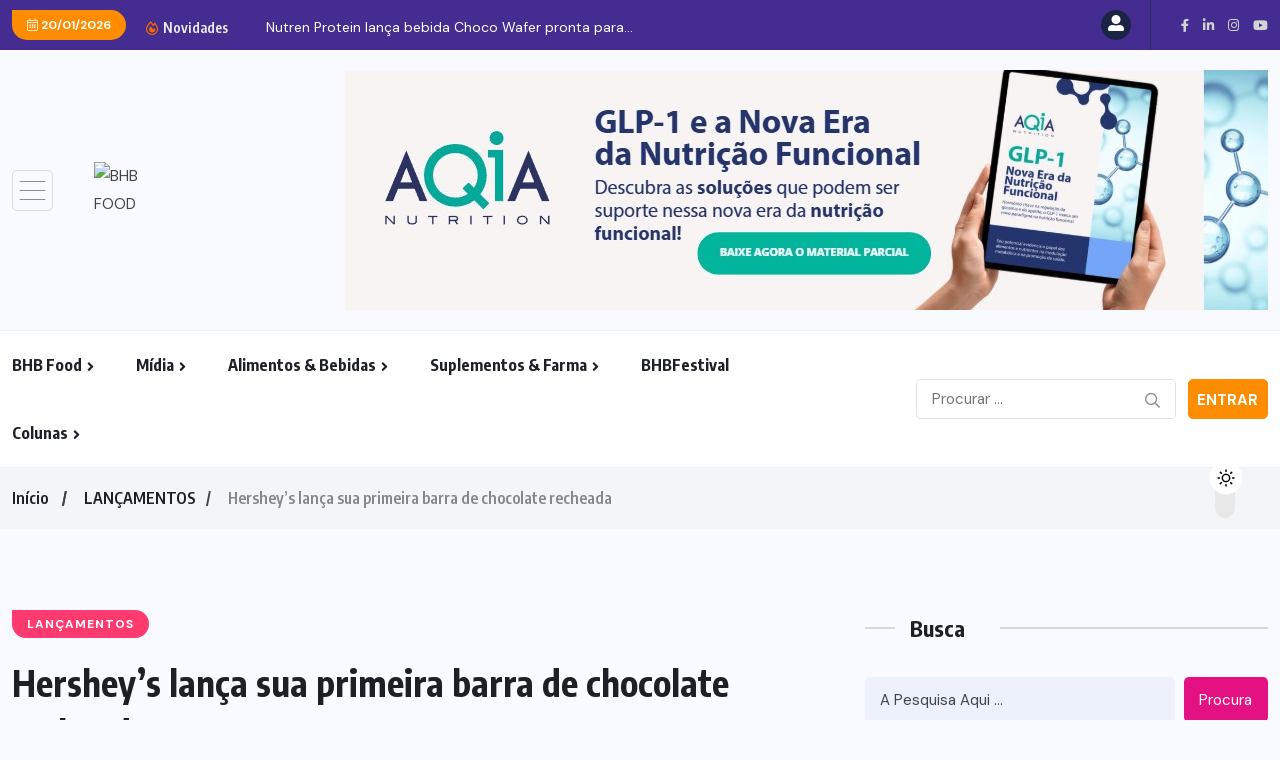

--- FILE ---
content_type: text/html; charset=UTF-8
request_url: https://bhbfood.com/lancamentos/hersheys-lanca-sua-primeira-barra-de-chocolate-recheada/
body_size: 182735
content:
<!doctype html>
<html lang="pt-BR" >
<head>
	<meta charset="UTF-8">
	<meta name="viewport" content="width=device-width, initial-scale=1">
	<link rel="profile" href="https://gmpg.org/xfn/11">
	<meta name='robots' content='index, follow, max-image-preview:large, max-snippet:-1, max-video-preview:-1' />

	<!-- This site is optimized with the Yoast SEO Premium plugin v20.12 (Yoast SEO v26.6) - https://yoast.com/wordpress/plugins/seo/ -->
	<title>Hershey’s lança sua primeira barra de chocolate recheada</title>
	<meta name="description" content="Hershey’s entra no segmento de barras recheadas com o Special Milk. A novidade chega com recheio nos sabores Doce de Leite e Cookie Rum." />
	<link rel="canonical" href="https://bhbfood.com/lancamentos/hersheys-lanca-sua-primeira-barra-de-chocolate-recheada/" />
	<meta property="og:locale" content="pt_BR" />
	<meta property="og:type" content="article" />
	<meta property="og:title" content="Hershey’s lança sua primeira barra de chocolate recheada" />
	<meta property="og:description" content="Hershey’s entra no segmento de barras recheadas com o Special Milk. A novidade chega com recheio nos sabores Doce de Leite e Cookie Rum." />
	<meta property="og:url" content="https://bhbfood.com/lancamentos/hersheys-lanca-sua-primeira-barra-de-chocolate-recheada/" />
	<meta property="og:site_name" content="BHB FOOD" />
	<meta property="article:publisher" content="https://www.facebook.com/bhbfood" />
	<meta property="article:published_time" content="2023-05-17T15:03:52+00:00" />
	<meta property="article:modified_time" content="2023-07-26T18:06:43+00:00" />
	<meta property="og:image" content="https://bhbfood.com/wp-content/uploads/2023/05/48ef6913ff6dc82d613b69c9fcd1b375063499a6.png" />
	<meta property="og:image:width" content="1080" />
	<meta property="og:image:height" content="607" />
	<meta property="og:image:type" content="image/png" />
	<meta name="author" content="BHB TEAM" />
	<meta name="twitter:card" content="summary_large_image" />
	<meta name="twitter:label1" content="Escrito por" />
	<meta name="twitter:data1" content="BHB TEAM" />
	<meta name="twitter:label2" content="Est. tempo de leitura" />
	<meta name="twitter:data2" content="1 minuto" />
	<script type="application/ld+json" class="yoast-schema-graph">{"@context":"https://schema.org","@graph":[{"@type":"Article","@id":"https://bhbfood.com/lancamentos/hersheys-lanca-sua-primeira-barra-de-chocolate-recheada/#article","isPartOf":{"@id":"https://bhbfood.com/lancamentos/hersheys-lanca-sua-primeira-barra-de-chocolate-recheada/"},"author":{"name":"BHB TEAM","@id":"https://bhbfood.com/#/schema/person/aef857e6304a85af2da4311f4d7838d5"},"headline":"Hershey’s lança sua primeira barra de chocolate recheada","datePublished":"2023-05-17T15:03:52+00:00","dateModified":"2023-07-26T18:06:43+00:00","mainEntityOfPage":{"@id":"https://bhbfood.com/lancamentos/hersheys-lanca-sua-primeira-barra-de-chocolate-recheada/"},"wordCount":137,"commentCount":0,"publisher":{"@id":"https://bhbfood.com/#organization"},"image":{"@id":"https://bhbfood.com/lancamentos/hersheys-lanca-sua-primeira-barra-de-chocolate-recheada/#primaryimage"},"thumbnailUrl":"https://bhbfood.com/wp-content/uploads/2023/05/48ef6913ff6dc82d613b69c9fcd1b375063499a6.png","articleSection":["LANÇAMENTOS"],"inLanguage":"pt-BR","potentialAction":[{"@type":"CommentAction","name":"Comment","target":["https://bhbfood.com/lancamentos/hersheys-lanca-sua-primeira-barra-de-chocolate-recheada/#respond"]}]},{"@type":"WebPage","@id":"https://bhbfood.com/lancamentos/hersheys-lanca-sua-primeira-barra-de-chocolate-recheada/","url":"https://bhbfood.com/lancamentos/hersheys-lanca-sua-primeira-barra-de-chocolate-recheada/","name":"Hershey’s lança sua primeira barra de chocolate recheada","isPartOf":{"@id":"https://bhbfood.com/#website"},"primaryImageOfPage":{"@id":"https://bhbfood.com/lancamentos/hersheys-lanca-sua-primeira-barra-de-chocolate-recheada/#primaryimage"},"image":{"@id":"https://bhbfood.com/lancamentos/hersheys-lanca-sua-primeira-barra-de-chocolate-recheada/#primaryimage"},"thumbnailUrl":"https://bhbfood.com/wp-content/uploads/2023/05/48ef6913ff6dc82d613b69c9fcd1b375063499a6.png","datePublished":"2023-05-17T15:03:52+00:00","dateModified":"2023-07-26T18:06:43+00:00","description":"Hershey’s entra no segmento de barras recheadas com o Special Milk. A novidade chega com recheio nos sabores Doce de Leite e Cookie Rum.","breadcrumb":{"@id":"https://bhbfood.com/lancamentos/hersheys-lanca-sua-primeira-barra-de-chocolate-recheada/#breadcrumb"},"inLanguage":"pt-BR","potentialAction":[{"@type":"ReadAction","target":["https://bhbfood.com/lancamentos/hersheys-lanca-sua-primeira-barra-de-chocolate-recheada/"]}]},{"@type":"ImageObject","inLanguage":"pt-BR","@id":"https://bhbfood.com/lancamentos/hersheys-lanca-sua-primeira-barra-de-chocolate-recheada/#primaryimage","url":"https://bhbfood.com/wp-content/uploads/2023/05/48ef6913ff6dc82d613b69c9fcd1b375063499a6.png","contentUrl":"https://bhbfood.com/wp-content/uploads/2023/05/48ef6913ff6dc82d613b69c9fcd1b375063499a6.png","width":1080,"height":607},{"@type":"BreadcrumbList","@id":"https://bhbfood.com/lancamentos/hersheys-lanca-sua-primeira-barra-de-chocolate-recheada/#breadcrumb","itemListElement":[{"@type":"ListItem","position":1,"name":"Início","item":"https://bhbfood.com/"},{"@type":"ListItem","position":2,"name":"Postagens","item":"https://bhbfood.com/postagens/"},{"@type":"ListItem","position":3,"name":"Hershey’s lança sua primeira barra de chocolate recheada"}]},{"@type":"WebSite","@id":"https://bhbfood.com/#website","url":"https://bhbfood.com/","name":"BHB FOOD","description":"Construindo marcas mais saudáveis","publisher":{"@id":"https://bhbfood.com/#organization"},"alternateName":"BHB","potentialAction":[{"@type":"SearchAction","target":{"@type":"EntryPoint","urlTemplate":"https://bhbfood.com/?s={search_term_string}"},"query-input":{"@type":"PropertyValueSpecification","valueRequired":true,"valueName":"search_term_string"}}],"inLanguage":"pt-BR"},{"@type":"Organization","@id":"https://bhbfood.com/#organization","name":"BHB FOOD","alternateName":"BHB","url":"https://bhbfood.com/","logo":{"@type":"ImageObject","inLanguage":"pt-BR","@id":"https://bhbfood.com/#/schema/logo/image/","url":"https://bhbfood.com/wp-content/uploads/2023/05/cropped-logo-bhb5-1.png","contentUrl":"https://bhbfood.com/wp-content/uploads/2023/05/cropped-logo-bhb5-1.png","width":300,"height":300,"caption":"BHB FOOD"},"image":{"@id":"https://bhbfood.com/#/schema/logo/image/"},"sameAs":["https://www.facebook.com/bhbfood","https://www.instagram.com/bhbfood/","https://www.linkedin.com/company/bhb-food/","https://www.youtube.com/@bhbfood9617"],"publishingPrinciples":"https://bhbfood.com/politica-de-privacidade/","ownershipFundingInfo":"https://bhbfood.com/sobre-o-bhb-food/"},{"@type":"Person","@id":"https://bhbfood.com/#/schema/person/aef857e6304a85af2da4311f4d7838d5","name":"BHB TEAM","image":{"@type":"ImageObject","inLanguage":"pt-BR","@id":"https://bhbfood.com/#/schema/person/image/","url":"https://bhbfood.com/wp-content/uploads/2023/05/logo-bhb3-e1684533549906-100x100.png","contentUrl":"https://bhbfood.com/wp-content/uploads/2023/05/logo-bhb3-e1684533549906-100x100.png","caption":"BHB TEAM"},"description":"O BHB Food compartilha os temas mais atuais e relevantes sobre marketing, saúde e nutrição são apresentados por players renomados e engajados no mercado, disseminando conceitos e ideias inovadoras na construção de marcas saudáveis.","sameAs":["https://www.bhbfood.com"],"url":"https://bhbfood.com/author/bhb-team/"}]}</script>
	<!-- / Yoast SEO Premium plugin. -->


<script type='application/javascript'  id='pys-version-script'>console.log('PixelYourSite Free version 11.1.5.2');</script>
<link rel='dns-prefetch' href='//fonts.googleapis.com' />
<link rel="alternate" type="application/rss+xml" title="Feed para BHB FOOD &raquo;" href="https://bhbfood.com/feed/" />
<link rel="alternate" type="application/rss+xml" title="Feed de comentários para BHB FOOD &raquo;" href="https://bhbfood.com/comments/feed/" />
<link rel="alternate" type="application/rss+xml" title="Feed de comentários para BHB FOOD &raquo; Hershey’s lança sua primeira barra de chocolate recheada" href="https://bhbfood.com/lancamentos/hersheys-lanca-sua-primeira-barra-de-chocolate-recheada/feed/" />
<link rel="alternate" title="oEmbed (JSON)" type="application/json+oembed" href="https://bhbfood.com/wp-json/oembed/1.0/embed?url=https%3A%2F%2Fbhbfood.com%2Flancamentos%2Fhersheys-lanca-sua-primeira-barra-de-chocolate-recheada%2F" />
<link rel="alternate" title="oEmbed (XML)" type="text/xml+oembed" href="https://bhbfood.com/wp-json/oembed/1.0/embed?url=https%3A%2F%2Fbhbfood.com%2Flancamentos%2Fhersheys-lanca-sua-primeira-barra-de-chocolate-recheada%2F&#038;format=xml" />
		<!-- This site uses the Google Analytics by MonsterInsights plugin v8.10.1 - Using Analytics tracking - https://www.monsterinsights.com/ -->
							<script
				src="//www.googletagmanager.com/gtag/js?id=G-CGRECEHP62"  data-cfasync="false" data-wpfc-render="false" async></script>
			<script data-cfasync="false" data-wpfc-render="false">
				var mi_version = '8.10.1';
				var mi_track_user = true;
				var mi_no_track_reason = '';
				
								var disableStrs = [
										'ga-disable-G-CGRECEHP62',
															'ga-disable-UA-165373807-1',
									];

				/* Function to detect opted out users */
				function __gtagTrackerIsOptedOut() {
					for (var index = 0; index < disableStrs.length; index++) {
						if (document.cookie.indexOf(disableStrs[index] + '=true') > -1) {
							return true;
						}
					}

					return false;
				}

				/* Disable tracking if the opt-out cookie exists. */
				if (__gtagTrackerIsOptedOut()) {
					for (var index = 0; index < disableStrs.length; index++) {
						window[disableStrs[index]] = true;
					}
				}

				/* Opt-out function */
				function __gtagTrackerOptout() {
					for (var index = 0; index < disableStrs.length; index++) {
						document.cookie = disableStrs[index] + '=true; expires=Thu, 31 Dec 2099 23:59:59 UTC; path=/';
						window[disableStrs[index]] = true;
					}
				}

				if ('undefined' === typeof gaOptout) {
					function gaOptout() {
						__gtagTrackerOptout();
					}
				}
								window.dataLayer = window.dataLayer || [];

				window.MonsterInsightsDualTracker = {
					helpers: {},
					trackers: {},
				};
				if (mi_track_user) {
					function __gtagDataLayer() {
						dataLayer.push(arguments);
					}

					function __gtagTracker(type, name, parameters) {
						if (!parameters) {
							parameters = {};
						}

						if (parameters.send_to) {
							__gtagDataLayer.apply(null, arguments);
							return;
						}

						if (type === 'event') {
														parameters.send_to = monsterinsights_frontend.v4_id;
							var hookName = name;
							if (typeof parameters['event_category'] !== 'undefined') {
								hookName = parameters['event_category'] + ':' + name;
							}

							if (typeof MonsterInsightsDualTracker.trackers[hookName] !== 'undefined') {
								MonsterInsightsDualTracker.trackers[hookName](parameters);
							} else {
								__gtagDataLayer('event', name, parameters);
							}
							
														parameters.send_to = monsterinsights_frontend.ua;
							__gtagDataLayer(type, name, parameters);
													} else {
							__gtagDataLayer.apply(null, arguments);
						}
					}

					__gtagTracker('js', new Date());
					__gtagTracker('set', {
						'developer_id.dZGIzZG': true,
											});
										__gtagTracker('config', 'G-CGRECEHP62', {"forceSSL":"true","link_attribution":"true"} );
															__gtagTracker('config', 'UA-165373807-1', {"forceSSL":"true","link_attribution":"true"} );
										window.gtag = __gtagTracker;										(function () {
						/* https://developers.google.com/analytics/devguides/collection/analyticsjs/ */
						/* ga and __gaTracker compatibility shim. */
						var noopfn = function () {
							return null;
						};
						var newtracker = function () {
							return new Tracker();
						};
						var Tracker = function () {
							return null;
						};
						var p = Tracker.prototype;
						p.get = noopfn;
						p.set = noopfn;
						p.send = function () {
							var args = Array.prototype.slice.call(arguments);
							args.unshift('send');
							__gaTracker.apply(null, args);
						};
						var __gaTracker = function () {
							var len = arguments.length;
							if (len === 0) {
								return;
							}
							var f = arguments[len - 1];
							if (typeof f !== 'object' || f === null || typeof f.hitCallback !== 'function') {
								if ('send' === arguments[0]) {
									var hitConverted, hitObject = false, action;
									if ('event' === arguments[1]) {
										if ('undefined' !== typeof arguments[3]) {
											hitObject = {
												'eventAction': arguments[3],
												'eventCategory': arguments[2],
												'eventLabel': arguments[4],
												'value': arguments[5] ? arguments[5] : 1,
											}
										}
									}
									if ('pageview' === arguments[1]) {
										if ('undefined' !== typeof arguments[2]) {
											hitObject = {
												'eventAction': 'page_view',
												'page_path': arguments[2],
											}
										}
									}
									if (typeof arguments[2] === 'object') {
										hitObject = arguments[2];
									}
									if (typeof arguments[5] === 'object') {
										Object.assign(hitObject, arguments[5]);
									}
									if ('undefined' !== typeof arguments[1].hitType) {
										hitObject = arguments[1];
										if ('pageview' === hitObject.hitType) {
											hitObject.eventAction = 'page_view';
										}
									}
									if (hitObject) {
										action = 'timing' === arguments[1].hitType ? 'timing_complete' : hitObject.eventAction;
										hitConverted = mapArgs(hitObject);
										__gtagTracker('event', action, hitConverted);
									}
								}
								return;
							}

							function mapArgs(args) {
								var arg, hit = {};
								var gaMap = {
									'eventCategory': 'event_category',
									'eventAction': 'event_action',
									'eventLabel': 'event_label',
									'eventValue': 'event_value',
									'nonInteraction': 'non_interaction',
									'timingCategory': 'event_category',
									'timingVar': 'name',
									'timingValue': 'value',
									'timingLabel': 'event_label',
									'page': 'page_path',
									'location': 'page_location',
									'title': 'page_title',
								};
								for (arg in args) {
																		if (!(!args.hasOwnProperty(arg) || !gaMap.hasOwnProperty(arg))) {
										hit[gaMap[arg]] = args[arg];
									} else {
										hit[arg] = args[arg];
									}
								}
								return hit;
							}

							try {
								f.hitCallback();
							} catch (ex) {
							}
						};
						__gaTracker.create = newtracker;
						__gaTracker.getByName = newtracker;
						__gaTracker.getAll = function () {
							return [];
						};
						__gaTracker.remove = noopfn;
						__gaTracker.loaded = true;
						window['__gaTracker'] = __gaTracker;
					})();
									} else {
										console.log("");
					(function () {
						function __gtagTracker() {
							return null;
						}

						window['__gtagTracker'] = __gtagTracker;
						window['gtag'] = __gtagTracker;
					})();
									}
			</script>
				<!-- / Google Analytics by MonsterInsights -->
			<script data-cfasync="false" data-wpfc-render="false">
		MonsterInsightsDualTracker.trackers['form:impression'] = function (parameters) {
			__gtagDataLayer('event', 'form_impression', {
				form_id: parameters.event_label,
				content_type: 'form',
				non_interaction: true,
				send_to: parameters.send_to,
			});
		};

		MonsterInsightsDualTracker.trackers['form:conversion'] = function (parameters) {
			__gtagDataLayer('event', 'generate_lead', {
				form_id: parameters.event_label,
				send_to: parameters.send_to,
			});
		};
	</script>
	<style id='wp-img-auto-sizes-contain-inline-css'>
img:is([sizes=auto i],[sizes^="auto," i]){contain-intrinsic-size:3000px 1500px}
/*# sourceURL=wp-img-auto-sizes-contain-inline-css */
</style>

<style id='wp-emoji-styles-inline-css'>

	img.wp-smiley, img.emoji {
		display: inline !important;
		border: none !important;
		box-shadow: none !important;
		height: 1em !important;
		width: 1em !important;
		margin: 0 0.07em !important;
		vertical-align: -0.1em !important;
		background: none !important;
		padding: 0 !important;
	}
/*# sourceURL=wp-emoji-styles-inline-css */
</style>
<link rel='stylesheet' id='wp-block-library-css' href='https://bhbfood.com/wp-includes/css/dist/block-library/style.min.css?ver=6.9' media='all' />
<style id='classic-theme-styles-inline-css'>
/*! This file is auto-generated */
.wp-block-button__link{color:#fff;background-color:#32373c;border-radius:9999px;box-shadow:none;text-decoration:none;padding:calc(.667em + 2px) calc(1.333em + 2px);font-size:1.125em}.wp-block-file__button{background:#32373c;color:#fff;text-decoration:none}
/*# sourceURL=/wp-includes/css/classic-themes.min.css */
</style>
<style id='global-styles-inline-css'>
:root{--wp--preset--aspect-ratio--square: 1;--wp--preset--aspect-ratio--4-3: 4/3;--wp--preset--aspect-ratio--3-4: 3/4;--wp--preset--aspect-ratio--3-2: 3/2;--wp--preset--aspect-ratio--2-3: 2/3;--wp--preset--aspect-ratio--16-9: 16/9;--wp--preset--aspect-ratio--9-16: 9/16;--wp--preset--color--black: #000000;--wp--preset--color--cyan-bluish-gray: #abb8c3;--wp--preset--color--white: #ffffff;--wp--preset--color--pale-pink: #f78da7;--wp--preset--color--vivid-red: #cf2e2e;--wp--preset--color--luminous-vivid-orange: #ff6900;--wp--preset--color--luminous-vivid-amber: #fcb900;--wp--preset--color--light-green-cyan: #7bdcb5;--wp--preset--color--vivid-green-cyan: #00d084;--wp--preset--color--pale-cyan-blue: #8ed1fc;--wp--preset--color--vivid-cyan-blue: #0693e3;--wp--preset--color--vivid-purple: #9b51e0;--wp--preset--gradient--vivid-cyan-blue-to-vivid-purple: linear-gradient(135deg,rgb(6,147,227) 0%,rgb(155,81,224) 100%);--wp--preset--gradient--light-green-cyan-to-vivid-green-cyan: linear-gradient(135deg,rgb(122,220,180) 0%,rgb(0,208,130) 100%);--wp--preset--gradient--luminous-vivid-amber-to-luminous-vivid-orange: linear-gradient(135deg,rgb(252,185,0) 0%,rgb(255,105,0) 100%);--wp--preset--gradient--luminous-vivid-orange-to-vivid-red: linear-gradient(135deg,rgb(255,105,0) 0%,rgb(207,46,46) 100%);--wp--preset--gradient--very-light-gray-to-cyan-bluish-gray: linear-gradient(135deg,rgb(238,238,238) 0%,rgb(169,184,195) 100%);--wp--preset--gradient--cool-to-warm-spectrum: linear-gradient(135deg,rgb(74,234,220) 0%,rgb(151,120,209) 20%,rgb(207,42,186) 40%,rgb(238,44,130) 60%,rgb(251,105,98) 80%,rgb(254,248,76) 100%);--wp--preset--gradient--blush-light-purple: linear-gradient(135deg,rgb(255,206,236) 0%,rgb(152,150,240) 100%);--wp--preset--gradient--blush-bordeaux: linear-gradient(135deg,rgb(254,205,165) 0%,rgb(254,45,45) 50%,rgb(107,0,62) 100%);--wp--preset--gradient--luminous-dusk: linear-gradient(135deg,rgb(255,203,112) 0%,rgb(199,81,192) 50%,rgb(65,88,208) 100%);--wp--preset--gradient--pale-ocean: linear-gradient(135deg,rgb(255,245,203) 0%,rgb(182,227,212) 50%,rgb(51,167,181) 100%);--wp--preset--gradient--electric-grass: linear-gradient(135deg,rgb(202,248,128) 0%,rgb(113,206,126) 100%);--wp--preset--gradient--midnight: linear-gradient(135deg,rgb(2,3,129) 0%,rgb(40,116,252) 100%);--wp--preset--font-size--small: 13px;--wp--preset--font-size--medium: 20px;--wp--preset--font-size--large: 36px;--wp--preset--font-size--x-large: 42px;--wp--preset--spacing--20: 0.44rem;--wp--preset--spacing--30: 0.67rem;--wp--preset--spacing--40: 1rem;--wp--preset--spacing--50: 1.5rem;--wp--preset--spacing--60: 2.25rem;--wp--preset--spacing--70: 3.38rem;--wp--preset--spacing--80: 5.06rem;--wp--preset--shadow--natural: 6px 6px 9px rgba(0, 0, 0, 0.2);--wp--preset--shadow--deep: 12px 12px 50px rgba(0, 0, 0, 0.4);--wp--preset--shadow--sharp: 6px 6px 0px rgba(0, 0, 0, 0.2);--wp--preset--shadow--outlined: 6px 6px 0px -3px rgb(255, 255, 255), 6px 6px rgb(0, 0, 0);--wp--preset--shadow--crisp: 6px 6px 0px rgb(0, 0, 0);}:where(.is-layout-flex){gap: 0.5em;}:where(.is-layout-grid){gap: 0.5em;}body .is-layout-flex{display: flex;}.is-layout-flex{flex-wrap: wrap;align-items: center;}.is-layout-flex > :is(*, div){margin: 0;}body .is-layout-grid{display: grid;}.is-layout-grid > :is(*, div){margin: 0;}:where(.wp-block-columns.is-layout-flex){gap: 2em;}:where(.wp-block-columns.is-layout-grid){gap: 2em;}:where(.wp-block-post-template.is-layout-flex){gap: 1.25em;}:where(.wp-block-post-template.is-layout-grid){gap: 1.25em;}.has-black-color{color: var(--wp--preset--color--black) !important;}.has-cyan-bluish-gray-color{color: var(--wp--preset--color--cyan-bluish-gray) !important;}.has-white-color{color: var(--wp--preset--color--white) !important;}.has-pale-pink-color{color: var(--wp--preset--color--pale-pink) !important;}.has-vivid-red-color{color: var(--wp--preset--color--vivid-red) !important;}.has-luminous-vivid-orange-color{color: var(--wp--preset--color--luminous-vivid-orange) !important;}.has-luminous-vivid-amber-color{color: var(--wp--preset--color--luminous-vivid-amber) !important;}.has-light-green-cyan-color{color: var(--wp--preset--color--light-green-cyan) !important;}.has-vivid-green-cyan-color{color: var(--wp--preset--color--vivid-green-cyan) !important;}.has-pale-cyan-blue-color{color: var(--wp--preset--color--pale-cyan-blue) !important;}.has-vivid-cyan-blue-color{color: var(--wp--preset--color--vivid-cyan-blue) !important;}.has-vivid-purple-color{color: var(--wp--preset--color--vivid-purple) !important;}.has-black-background-color{background-color: var(--wp--preset--color--black) !important;}.has-cyan-bluish-gray-background-color{background-color: var(--wp--preset--color--cyan-bluish-gray) !important;}.has-white-background-color{background-color: var(--wp--preset--color--white) !important;}.has-pale-pink-background-color{background-color: var(--wp--preset--color--pale-pink) !important;}.has-vivid-red-background-color{background-color: var(--wp--preset--color--vivid-red) !important;}.has-luminous-vivid-orange-background-color{background-color: var(--wp--preset--color--luminous-vivid-orange) !important;}.has-luminous-vivid-amber-background-color{background-color: var(--wp--preset--color--luminous-vivid-amber) !important;}.has-light-green-cyan-background-color{background-color: var(--wp--preset--color--light-green-cyan) !important;}.has-vivid-green-cyan-background-color{background-color: var(--wp--preset--color--vivid-green-cyan) !important;}.has-pale-cyan-blue-background-color{background-color: var(--wp--preset--color--pale-cyan-blue) !important;}.has-vivid-cyan-blue-background-color{background-color: var(--wp--preset--color--vivid-cyan-blue) !important;}.has-vivid-purple-background-color{background-color: var(--wp--preset--color--vivid-purple) !important;}.has-black-border-color{border-color: var(--wp--preset--color--black) !important;}.has-cyan-bluish-gray-border-color{border-color: var(--wp--preset--color--cyan-bluish-gray) !important;}.has-white-border-color{border-color: var(--wp--preset--color--white) !important;}.has-pale-pink-border-color{border-color: var(--wp--preset--color--pale-pink) !important;}.has-vivid-red-border-color{border-color: var(--wp--preset--color--vivid-red) !important;}.has-luminous-vivid-orange-border-color{border-color: var(--wp--preset--color--luminous-vivid-orange) !important;}.has-luminous-vivid-amber-border-color{border-color: var(--wp--preset--color--luminous-vivid-amber) !important;}.has-light-green-cyan-border-color{border-color: var(--wp--preset--color--light-green-cyan) !important;}.has-vivid-green-cyan-border-color{border-color: var(--wp--preset--color--vivid-green-cyan) !important;}.has-pale-cyan-blue-border-color{border-color: var(--wp--preset--color--pale-cyan-blue) !important;}.has-vivid-cyan-blue-border-color{border-color: var(--wp--preset--color--vivid-cyan-blue) !important;}.has-vivid-purple-border-color{border-color: var(--wp--preset--color--vivid-purple) !important;}.has-vivid-cyan-blue-to-vivid-purple-gradient-background{background: var(--wp--preset--gradient--vivid-cyan-blue-to-vivid-purple) !important;}.has-light-green-cyan-to-vivid-green-cyan-gradient-background{background: var(--wp--preset--gradient--light-green-cyan-to-vivid-green-cyan) !important;}.has-luminous-vivid-amber-to-luminous-vivid-orange-gradient-background{background: var(--wp--preset--gradient--luminous-vivid-amber-to-luminous-vivid-orange) !important;}.has-luminous-vivid-orange-to-vivid-red-gradient-background{background: var(--wp--preset--gradient--luminous-vivid-orange-to-vivid-red) !important;}.has-very-light-gray-to-cyan-bluish-gray-gradient-background{background: var(--wp--preset--gradient--very-light-gray-to-cyan-bluish-gray) !important;}.has-cool-to-warm-spectrum-gradient-background{background: var(--wp--preset--gradient--cool-to-warm-spectrum) !important;}.has-blush-light-purple-gradient-background{background: var(--wp--preset--gradient--blush-light-purple) !important;}.has-blush-bordeaux-gradient-background{background: var(--wp--preset--gradient--blush-bordeaux) !important;}.has-luminous-dusk-gradient-background{background: var(--wp--preset--gradient--luminous-dusk) !important;}.has-pale-ocean-gradient-background{background: var(--wp--preset--gradient--pale-ocean) !important;}.has-electric-grass-gradient-background{background: var(--wp--preset--gradient--electric-grass) !important;}.has-midnight-gradient-background{background: var(--wp--preset--gradient--midnight) !important;}.has-small-font-size{font-size: var(--wp--preset--font-size--small) !important;}.has-medium-font-size{font-size: var(--wp--preset--font-size--medium) !important;}.has-large-font-size{font-size: var(--wp--preset--font-size--large) !important;}.has-x-large-font-size{font-size: var(--wp--preset--font-size--x-large) !important;}
:where(.wp-block-post-template.is-layout-flex){gap: 1.25em;}:where(.wp-block-post-template.is-layout-grid){gap: 1.25em;}
:where(.wp-block-term-template.is-layout-flex){gap: 1.25em;}:where(.wp-block-term-template.is-layout-grid){gap: 1.25em;}
:where(.wp-block-columns.is-layout-flex){gap: 2em;}:where(.wp-block-columns.is-layout-grid){gap: 2em;}
:root :where(.wp-block-pullquote){font-size: 1.5em;line-height: 1.6;}
/*# sourceURL=global-styles-inline-css */
</style>
<link rel='stylesheet' id='contact-form-7-css' href='https://bhbfood.com/wp-content/plugins/contact-form-7/includes/css/styles.css?ver=6.1.4' media='all' />
<link rel='stylesheet' id='pld-font-awesome-css' href='https://bhbfood.com/wp-content/plugins/posts-like-dislike/css/fontawesome/css/all.min.css?ver=1.1.6' media='all' />
<link rel='stylesheet' id='pld-frontend-css' href='https://bhbfood.com/wp-content/plugins/posts-like-dislike/css/pld-frontend.css?ver=1.1.6' media='all' />
<link rel='stylesheet' id='wppa_style-css' href='https://bhbfood.com/wp-content/plugins/wp-photo-album-plus/wppa-style.css?ver=260105-114223' media='all' />
<style id='wppa_style-inline-css'>

.wppa-box {	border-style: solid; border-width:1px;border-radius:6px; -moz-border-radius:6px;margin-bottom:8px;background-color:#eeeeee;border-color:#cccccc; }
.wppa-mini-box { border-style: solid; border-width:1px;border-radius:2px;border-color:#cccccc; }
.wppa-cover-box {  }
.wppa-cover-text-frame {  }
.wppa-box-text {  }
.wppa-box-text, .wppa-box-text-nocolor { font-weight:normal; }
.wppa-thumb-text { font-weight:normal; }
.wppa-nav-text { font-weight:normal; }
.wppa-img { background-color:#eeeeee; }
.wppa-title { font-weight:bold; }
.wppa-fulldesc { font-weight:normal; }
.wppa-fulltitle { font-weight:normal; }
/*# sourceURL=wppa_style-inline-css */
</style>
<link rel='stylesheet' id='wpuf-layout1-css' href='https://bhbfood.com/wp-content/plugins/wp-user-frontend/assets/css/frontend-form/layout1.css?ver=4.2.5' media='all' />
<link rel='stylesheet' id='wpuf-frontend-forms-css' href='https://bhbfood.com/wp-content/plugins/wp-user-frontend/assets/css/frontend-forms.css?ver=4.2.5' media='all' />
<link rel='stylesheet' id='wpuf-sweetalert2-css' href='https://bhbfood.com/wp-content/plugins/wp-user-frontend/assets/vendor/sweetalert2/sweetalert2.css?ver=11.4.8' media='all' />
<link rel='stylesheet' id='wpuf-jquery-ui-css' href='https://bhbfood.com/wp-content/plugins/wp-user-frontend/assets/css/jquery-ui-1.9.1.custom.css?ver=1.9.1' media='all' />
<link rel='stylesheet' id='benqu-custom-fonts-css' href='https://fonts.googleapis.com/css?family=DM+Sans%3A400%2C400i%2C500%2C500i%2C700%2C700i%7CEncode+Sans+Condensed%3A100%2C200%2C300%2C400%2C500%2C600%2C700%2C800%2C900%7CLora%3A400%2C400i%2C500%2C500i%2C600%2C600i%2C700%2C700i&#038;subset=latin' media='all' />
<link rel='stylesheet' id='bootstrap-css' href='https://bhbfood.com/wp-content/themes/benqu/assets/css/bootstrap.min.css?ver=6.9' media='all' />
<link rel='stylesheet' id='font-awesome-all-css' href='https://bhbfood.com/wp-content/themes/benqu/assets/fonts/fontawesome/css/all.min.css?ver=6.9' media='all' />
<link rel='stylesheet' id='sidebarnav-css' href='https://bhbfood.com/wp-content/themes/benqu/assets/css/sidebarnav.min.css?ver=6.9' media='all' />
<link rel='stylesheet' id='animation-css' href='https://bhbfood.com/wp-content/themes/benqu/assets/css/animation.css?ver=6.9' media='all' />
<link rel='stylesheet' id='owl-carousel-css' href='https://bhbfood.com/wp-content/themes/benqu/assets/css/owl.carousel.min.css?ver=6.9' media='all' />
<link rel='stylesheet' id='slick-slider-css' href='https://bhbfood.com/wp-content/themes/benqu/assets/css/slick.css?ver=6.9' media='all' />
<link rel='stylesheet' id='magnific-popup-css' href='https://bhbfood.com/wp-content/themes/benqu/assets/css/magnific-popup.css?ver=6.9' media='all' />
<link rel='stylesheet' id='metis-menu-css' href='https://bhbfood.com/wp-content/themes/benqu/assets/css/metis-menu.css?ver=6.9' media='all' />
<link rel='stylesheet' id='benqu-post-css' href='https://bhbfood.com/wp-content/themes/benqu/assets/css/post-style.css?ver=6.9' media='all' />
<link rel='stylesheet' id='benqu-main-css' href='https://bhbfood.com/wp-content/themes/benqu/assets/css/benqu-style.css?ver=6.9' media='all' />
<link rel='stylesheet' id='benqu-responsive-css' href='https://bhbfood.com/wp-content/themes/benqu/assets/css/responsive.css?ver=6.9' media='all' />
<link rel='stylesheet' id='benqu-style-css' href='https://bhbfood.com/wp-content/themes/benqu/style.css?ver=1.0' media='all' />
<link rel='stylesheet' id='benqu-theme-custom-style-css' href='https://bhbfood.com/wp-content/themes/benqu/assets/css/custom-style.css?ver=6.9' media='all' />
<style id='benqu-theme-custom-style-inline-css'>
        
        :root {
            --color-primary: #fe8c01;
        }
    
/*# sourceURL=benqu-theme-custom-style-inline-css */
</style>
<script src="https://bhbfood.com/wp-includes/js/dist/hooks.min.js?ver=dd5603f07f9220ed27f1" id="wp-hooks-js"></script>
<script src="https://bhbfood.com/wp-includes/js/dist/i18n.min.js?ver=c26c3dc7bed366793375" id="wp-i18n-js"></script>
<script id="wp-i18n-js-after">
wp.i18n.setLocaleData( { 'text direction\u0004ltr': [ 'ltr' ] } );
//# sourceURL=wp-i18n-js-after
</script>
<script src="https://bhbfood.com/wp-content/plugins/wp-photo-album-plus/js/wppa-decls.js?ver=260105-144221" id="wppa-decls-js"></script>
<script id="wppa-decls-js-after">
const { __ } = wp.i18n;

wppaSiteUrl = "https://bhbfood.com",
wppaThumbPageSize = 0,
wppaResizeEndDelay = 200,
wppaScrollEndDelay = 200,
_wppaTextDelay = 800,
wppaEasingSlide = "swing",
wppaEasingLightbox = "swing",
wppaEasingPopup = "swing",
wppaUploadButtonText = "Navegar...",
wppaOvlBigBrowse = false,
wppaOvlSmallBrowse = true,
wppaImageMagickDefaultAspect = "NaN",
wppaImageDirectory = "https://bhbfood.com/wp-content/uploads/wppa/icons/",
wppaWppaUrl = "https://bhbfood.com/wp-content/plugins/wp-photo-album-plus",
wppaIncludeUrl = "https://bhbfood.com/wp-includes",
wppaAjaxMethod = "rest",
wppaAjaxUrl = "https://bhbfood.com/wp-json/wp-photo-album-plus/endPoint",
wppaAdminAjaxUrl = "https://bhbfood.com/wp-admin/admin-ajax.php",
wppaUploadUrl = "https://bhbfood.com/wp-content/uploads/wppa",
wppaIsIe = false,
wppaIsSafari = false,
wppaSlideshowNavigationType = "icons",
wppaSlideshowDefaultTimeout = 2.5,
wppaAudioHeight = 32,
wppaFilmThumbTitle = "Clique duas vezes para iniciar/parar a apresentação de slides",
wppaClickToView = "Clique para ver",
wppaLang = "",
wppaVoteForMe = "Vote em mim!",
wppaVotedForMe = "Votou em mim",
wppaGlobalFsIconSize = "32",
wppaFsFillcolor = "#999999",
wppaFsBgcolor = "transparent",
wppaFsPolicy = "lightbox",
wppaNiceScroll = false,
wppaNiceScrollOpts = {cursorwidth:'8px',
cursoropacitymin:0.4,
cursorcolor:'#777777',
cursorborder:'none',
cursorborderradius:'6px',
autohidemode:'leave',
nativeparentscrolling:false,
preservenativescrolling:false,
bouncescroll:false,
smoothscroll:true,
cursorborder:'2px solid transparent',
horizrailenabled:false,},
wppaVersion = "9.1.06.009",
wppaBackgroundColorImage = "#eeeeee",
wppaPopupLinkType = "photo",
wppaAnimationType = "fadeover",
wppaAnimationSpeed = 800,
wppaThumbnailAreaDelta = 14,
wppaTextFrameDelta = 181,
wppaBoxDelta = 14,
wppaFilmShowGlue = true,
wppaMiniTreshold = 500,
wppaRatingOnce = false,
wppaHideWhenEmpty = false,
wppaBGcolorNumbar = "#cccccc",
wppaBcolorNumbar = "#cccccc",
wppaBGcolorNumbarActive = "#333333",
wppaBcolorNumbarActive = "#333333",
wppaFontFamilyNumbar = "",
wppaFontSizeNumbar = "px",
wppaFontColorNumbar = "#777777",
wppaFontWeightNumbar = "normal",
wppaFontFamilyNumbarActive = "",
wppaFontSizeNumbarActive = "px",
wppaFontColorNumbarActive = "#777777",
wppaFontWeightNumbarActive = "bold",
wppaNumbarMax = "10",
wppaNextOnCallback = false,
wppaStarOpacity = 0.2,
wppaEmailRequired = "required",
wppaSlideBorderWidth = 0,
wppaAllowAjax = true,
wppaThumbTargetBlank = false,
wppaRatingMax = 5,
wppaRatingDisplayType = "graphic",
wppaRatingPrec = 2,
wppaStretch = false,
wppaMinThumbSpace = 4,
wppaThumbSpaceAuto = true,
wppaMagnifierCursor = "magnifier-small.png",
wppaAutoOpenComments = true,
wppaUpdateAddressLine = true,
wppaSlideSwipe = false,
wppaMaxCoverWidth = 1024,
wppaSlideToFullpopup = false,
wppaComAltSize = 75,
wppaBumpViewCount = true,
wppaBumpClickCount = false,
wppaShareHideWhenRunning = true,
wppaFotomoto = false,
wppaFotomotoHideWhenRunning = false,
wppaCommentRequiredAfterVote = false,
wppaFotomotoMinWidth = 400,
wppaOvlHires = true,
wppaSlideVideoStart = false,
wppaSlideAudioStart = false,
wppaOvlRadius = 12,
wppaOvlBorderWidth = 8,
wppaThemeStyles = "",
wppaStickyHeaderHeight = 0,
wppaRenderModal = false,
wppaModalQuitImg = "url(https://bhbfood.com/wp-content/uploads/wppa/icons/smallcross-black.gif )",
wppaBoxRadius = "6",
wppaModalBgColor = "#ffffff",
wppaUploadEdit = "-none-",
wppaSvgFillcolor = "#666666",
wppaSvgBgcolor = "transparent",
wppaOvlSvgFillcolor = "#999999",
wppaOvlSvgBgcolor = "transparent",
wppaSvgCornerStyle = "medium",
wppaHideRightClick = false,
wppaGeoZoom = 10,
wppaLazyLoad = true,
wppaAreaMaxFrac = 0,
wppaAreaMaxFracSlide = 0,
wppaAreaMaxFracAudio = 0,
wppaIconSizeNormal = "default",
wppaIconSizeSlide = "default",
wppaResponseSpeed = 0,
wppaExtendedResizeCount = 0,
wppaExtendedResizeDelay = 1000,
wppaCoverSpacing = 8,
wppaFilmonlyContinuous = false,
wppaNoAnimateOnMobile = false,
wppaAjaxScroll = true,
wppaThumbSize = 100,
wppaTfMargin = 4,
wppaRequestInfoDialogText = "Por favor especifique sua pergunta",
wppaThumbAspect = 0.75,
wppaStartStopNew = false,
wppaSlideVideoPauseStop = false,
wppaThumbNolink = false;
wppaOvlTxtHeight = "auto",
wppaOvlOpacity = 0.8,
wppaOvlOnclickType = "none",
wppaOvlTheme = "black",
wppaOvlAnimSpeed = 300,
wppaOvlSlideSpeedDefault = 5000,
wppaVer4WindowWidth = 800,
wppaVer4WindowHeight = 600,
wppaOvlShowCounter = true,
wppaOvlFontFamily = "",
wppaOvlFontSize = "10",
wppaOvlFontColor = "",
wppaOvlFontWeight = "bold",
wppaOvlLineHeight = "10",
wppaOvlVideoStart = true,
wppaOvlAudioStart = true,
wppaOvlSlideStartDefault = true,
wppaOvlShowStartStop = true,
wppaIsMobile = false,
wppaIsIpad = false,
wppaOvlIconSize = "32px",
wppaOvlBrowseOnClick = false,
wppaOvlGlobal = false,
wppaPhotoDirectory = "https://bhbfood.com/wp-content/uploads/wppa/",
wppaThumbDirectory = "https://bhbfood.com/wp-content/uploads/wppa/thumbs/",
wppaTempDirectory = "https://bhbfood.com/wp-content/uploads/wppa/temp/",
wppaFontDirectory = "https://bhbfood.com/wp-content/uploads/wppa/fonts/",
wppaOutputType = "-none-",
wppaOvlNavIconSize = 32,
wppaOvlVideoPauseStop = false;var
wppaShortcodeTemplate = "";
wppaShortcodeTemplateId = "";
//# sourceURL=wppa-decls-js-after
</script>
<script src="https://bhbfood.com/wp-includes/js/jquery/jquery.min.js?ver=3.7.1" id="jquery-core-js"></script>
<script src="https://bhbfood.com/wp-includes/js/jquery/jquery-migrate.min.js?ver=3.4.1" id="jquery-migrate-js"></script>
<script src="https://bhbfood.com/wp-includes/js/jquery/jquery.form.min.js?ver=4.3.0" id="jquery-form-js"></script>
<script src="https://bhbfood.com/wp-includes/js/imagesloaded.min.js?ver=5.0.0" id="imagesloaded-js"></script>
<script src="https://bhbfood.com/wp-includes/js/masonry.min.js?ver=4.2.2" id="masonry-js"></script>
<script src="https://bhbfood.com/wp-includes/js/jquery/jquery.masonry.min.js?ver=3.1.2b" id="jquery-masonry-js"></script>
<script src="https://bhbfood.com/wp-includes/js/jquery/ui/core.min.js?ver=1.13.3" id="jquery-ui-core-js"></script>
<script src="https://bhbfood.com/wp-includes/js/jquery/ui/mouse.min.js?ver=1.13.3" id="jquery-ui-mouse-js"></script>
<script src="https://bhbfood.com/wp-includes/js/jquery/ui/resizable.min.js?ver=1.13.3" id="jquery-ui-resizable-js"></script>
<script src="https://bhbfood.com/wp-includes/js/jquery/ui/draggable.min.js?ver=1.13.3" id="jquery-ui-draggable-js"></script>
<script src="https://bhbfood.com/wp-includes/js/jquery/ui/controlgroup.min.js?ver=1.13.3" id="jquery-ui-controlgroup-js"></script>
<script src="https://bhbfood.com/wp-includes/js/jquery/ui/checkboxradio.min.js?ver=1.13.3" id="jquery-ui-checkboxradio-js"></script>
<script src="https://bhbfood.com/wp-includes/js/jquery/ui/button.min.js?ver=1.13.3" id="jquery-ui-button-js"></script>
<script src="https://bhbfood.com/wp-includes/js/jquery/ui/dialog.min.js?ver=1.13.3" id="jquery-ui-dialog-js"></script>
<script id="wppa-all-js-extra">
var wppaObj = {"restUrl":"https://bhbfood.com/wp-json/","restNonce":"de9b7473ff"};
//# sourceURL=wppa-all-js-extra
</script>
<script src="https://bhbfood.com/wp-content/plugins/wp-photo-album-plus/js/wppa-all.js?ver=260105-144221" id="wppa-all-js"></script>
<script src="https://bhbfood.com/wp-content/plugins/wp-photo-album-plus/vendor/jquery-easing/jquery.easing.min.js?ver=9.1.06.009" id="nicescrollr-easing-min-js-js"></script>
<script src="https://bhbfood.com/wp-content/plugins/google-analytics-premium/assets/js/frontend-gtag.min.js?ver=8.10.1" id="monsterinsights-frontend-script-js"></script>
<script data-cfasync="false" data-wpfc-render="false" id='monsterinsights-frontend-script-js-extra'>var monsterinsights_frontend = {"js_events_tracking":"true","download_extensions":"doc,pdf,ppt,zip,xls,docx,pptx,xlsx","inbound_paths":"[{\"path\":\"\\\/bhb\\\/\",\"label\":\"aff\"}]","home_url":"https:\/\/bhbfood.com","hash_tracking":"false","ua":"UA-165373807-1","v4_id":"G-CGRECEHP62"};</script>
<script id="pld-frontend-js-extra">
var pld_js_object = {"admin_ajax_url":"https://bhbfood.com/wp-admin/admin-ajax.php","admin_ajax_nonce":"6834d59485"};
//# sourceURL=pld-frontend-js-extra
</script>
<script src="https://bhbfood.com/wp-content/plugins/posts-like-dislike/js/pld-frontend.js?ver=1.1.6" id="pld-frontend-js"></script>
<script src="https://bhbfood.com/wp-includes/js/clipboard.min.js?ver=2.0.11" id="clipboard-js"></script>
<script src="https://bhbfood.com/wp-includes/js/plupload/moxie.min.js?ver=1.3.5.1" id="moxiejs-js"></script>
<script src="https://bhbfood.com/wp-includes/js/plupload/plupload.min.js?ver=2.1.9" id="plupload-js"></script>
<script src="https://bhbfood.com/wp-includes/js/underscore.min.js?ver=1.13.7" id="underscore-js"></script>
<script src="https://bhbfood.com/wp-includes/js/dist/dom-ready.min.js?ver=f77871ff7694fffea381" id="wp-dom-ready-js"></script>
<script id="wp-a11y-js-translations">
( function( domain, translations ) {
	var localeData = translations.locale_data[ domain ] || translations.locale_data.messages;
	localeData[""].domain = domain;
	wp.i18n.setLocaleData( localeData, domain );
} )( "default", {"translation-revision-date":"2025-12-02 14:20:10+0000","generator":"GlotPress\/4.0.3","domain":"messages","locale_data":{"messages":{"":{"domain":"messages","plural-forms":"nplurals=2; plural=n > 1;","lang":"pt_BR"},"Notifications":["Notifica\u00e7\u00f5es"]}},"comment":{"reference":"wp-includes\/js\/dist\/a11y.js"}} );
//# sourceURL=wp-a11y-js-translations
</script>
<script src="https://bhbfood.com/wp-includes/js/dist/a11y.min.js?ver=cb460b4676c94bd228ed" id="wp-a11y-js"></script>
<script id="plupload-handlers-js-extra">
var pluploadL10n = {"queue_limit_exceeded":"Voc\u00ea tentou colocar um n\u00famero muito grande de arquivos na fila.","file_exceeds_size_limit":"%s ultrapassa o limite de tamanho de arquivo para envio deste site.","zero_byte_file":"Esse arquivo est\u00e1 vazio. Tente outro.","invalid_filetype":"Este arquivo n\u00e3o pode ser processado pelo servidor web.","not_an_image":"Este arquivo n\u00e3o \u00e9 uma imagem. Tente outro.","image_memory_exceeded":"Mem\u00f3ria excedida. Tente um arquivo menor.","image_dimensions_exceeded":"Isto \u00e9 maior do que o tamanho m\u00e1ximo. Tente outro.","default_error":"Erro ao enviar. Tente mais tarde.","missing_upload_url":"Erro de configura\u00e7\u00e3o. Contate o administrador do servidor.","upload_limit_exceeded":"Voc\u00ea s\u00f3 pode enviar 1 arquivo.","http_error":"Resposta inesperada do servidor. O arquivo pode ter sido enviado com sucesso. Verifique na biblioteca de m\u00eddia ou recarregue a p\u00e1gina.","http_error_image":"O servidor n\u00e3o consegue processar a imagem. Isso pode acontecer caso o servidor esteja ocupado ou n\u00e3o tenha recursos suficientes para concluir a tarefa. Enviar uma imagem menor pode ajudar. O tamanho m\u00e1ximo sugerido \u00e9 2560 pixeis.","upload_failed":"O envio falhou.","big_upload_failed":"Tente enviar este arquivo com o %1$scomponente de envio de arquivos do navegador%2$s.","big_upload_queued":"%s excede o tamanho m\u00e1ximo de arquivo para envios m\u00faltiplos quando usado em seu navegador.","io_error":"Erro IO.","security_error":"Erro de seguran\u00e7a.","file_cancelled":"Arquivo cancelado.","upload_stopped":"Envio interrompido.","dismiss":"Dispensar","crunching":"Processando\u2026","deleted":"movido para a lixeira.","error_uploading":"Falha ao enviar \u201c%s\u201d.","unsupported_image":"Esta imagem n\u00e3o pode ser exibida em um navegador web. Para obter melhores resultados, converta para JPEG antes de enviar.","noneditable_image":"O servidor web n\u00e3o pode gerar tamanhos de imagem responsivos para esta imagem. Converta-a para JPEG ou PNG antes de envi\u00e1-la.","file_url_copied":"O URL do arquivo foi copiado para \u00e0 \u00e1rea de transfer\u00eancia"};
//# sourceURL=plupload-handlers-js-extra
</script>
<script src="https://bhbfood.com/wp-includes/js/plupload/handlers.min.js?ver=6.9" id="plupload-handlers-js"></script>
<script src="https://bhbfood.com/wp-content/plugins/pixelyoursite/dist/scripts/jquery.bind-first-0.2.3.min.js?ver=0.2.3" id="jquery-bind-first-js"></script>
<script src="https://bhbfood.com/wp-content/plugins/pixelyoursite/dist/scripts/js.cookie-2.1.3.min.js?ver=2.1.3" id="js-cookie-pys-js"></script>
<script src="https://bhbfood.com/wp-content/plugins/pixelyoursite/dist/scripts/tld.min.js?ver=2.3.1" id="js-tld-js"></script>
<script id="pys-js-extra">
var pysOptions = {"staticEvents":{"facebook":{"init_event":[{"delay":0,"type":"static","ajaxFire":false,"name":"PageView","pixelIds":["204201040558578"],"eventID":"85c53849-1319-4cfb-817f-aaf610635343","params":{"post_category":"LAN\u00c7AMENTOS","page_title":"Hershey\u2019s lan\u00e7a sua primeira barra de chocolate recheada","post_type":"post","post_id":4173,"plugin":"PixelYourSite","user_role":"guest","event_url":"bhbfood.com/lancamentos/hersheys-lanca-sua-primeira-barra-de-chocolate-recheada/"},"e_id":"init_event","ids":[],"hasTimeWindow":false,"timeWindow":0,"woo_order":"","edd_order":""}]}},"dynamicEvents":[],"triggerEvents":[],"triggerEventTypes":[],"facebook":{"pixelIds":["204201040558578"],"advancedMatching":[],"advancedMatchingEnabled":false,"removeMetadata":false,"wooVariableAsSimple":false,"serverApiEnabled":false,"wooCRSendFromServer":false,"send_external_id":null,"enabled_medical":false,"do_not_track_medical_param":["event_url","post_title","page_title","landing_page","content_name","categories","category_name","tags"],"meta_ldu":false},"debug":"","siteUrl":"https://bhbfood.com","ajaxUrl":"https://bhbfood.com/wp-admin/admin-ajax.php","ajax_event":"32982b16b4","enable_remove_download_url_param":"1","cookie_duration":"7","last_visit_duration":"60","enable_success_send_form":"","ajaxForServerEvent":"1","ajaxForServerStaticEvent":"1","useSendBeacon":"1","send_external_id":"1","external_id_expire":"180","track_cookie_for_subdomains":"1","google_consent_mode":"1","gdpr":{"ajax_enabled":false,"all_disabled_by_api":false,"facebook_disabled_by_api":false,"analytics_disabled_by_api":false,"google_ads_disabled_by_api":false,"pinterest_disabled_by_api":false,"bing_disabled_by_api":false,"reddit_disabled_by_api":false,"externalID_disabled_by_api":false,"facebook_prior_consent_enabled":true,"analytics_prior_consent_enabled":true,"google_ads_prior_consent_enabled":null,"pinterest_prior_consent_enabled":true,"bing_prior_consent_enabled":true,"cookiebot_integration_enabled":false,"cookiebot_facebook_consent_category":"marketing","cookiebot_analytics_consent_category":"statistics","cookiebot_tiktok_consent_category":"marketing","cookiebot_google_ads_consent_category":"marketing","cookiebot_pinterest_consent_category":"marketing","cookiebot_bing_consent_category":"marketing","consent_magic_integration_enabled":false,"real_cookie_banner_integration_enabled":false,"cookie_notice_integration_enabled":false,"cookie_law_info_integration_enabled":false,"analytics_storage":{"enabled":true,"value":"granted","filter":false},"ad_storage":{"enabled":true,"value":"granted","filter":false},"ad_user_data":{"enabled":true,"value":"granted","filter":false},"ad_personalization":{"enabled":true,"value":"granted","filter":false}},"cookie":{"disabled_all_cookie":false,"disabled_start_session_cookie":false,"disabled_advanced_form_data_cookie":false,"disabled_landing_page_cookie":false,"disabled_first_visit_cookie":false,"disabled_trafficsource_cookie":false,"disabled_utmTerms_cookie":false,"disabled_utmId_cookie":false},"tracking_analytics":{"TrafficSource":"direct","TrafficLanding":"undefined","TrafficUtms":[],"TrafficUtmsId":[]},"GATags":{"ga_datalayer_type":"default","ga_datalayer_name":"dataLayerPYS"},"woo":{"enabled":false},"edd":{"enabled":false},"cache_bypass":"1768879026"};
//# sourceURL=pys-js-extra
</script>
<script src="https://bhbfood.com/wp-content/plugins/pixelyoursite/dist/scripts/public.js?ver=11.1.5.2" id="pys-js"></script>
<link rel="https://api.w.org/" href="https://bhbfood.com/wp-json/" /><link rel="alternate" title="JSON" type="application/json" href="https://bhbfood.com/wp-json/wp/v2/posts/4173" /><link rel="EditURI" type="application/rsd+xml" title="RSD" href="https://bhbfood.com/xmlrpc.php?rsd" />
<meta name="generator" content="WordPress 6.9" />
<link rel='shortlink' href='https://bhbfood.com/?p=4173' />
<style></style>        <style>

        </style>
        <link rel="pingback" href="https://bhbfood.com/xmlrpc.php"><meta name="generator" content="Elementor 3.34.0; features: additional_custom_breakpoints; settings: css_print_method-external, google_font-enabled, font_display-swap">
			<style>
				.e-con.e-parent:nth-of-type(n+4):not(.e-lazyloaded):not(.e-no-lazyload),
				.e-con.e-parent:nth-of-type(n+4):not(.e-lazyloaded):not(.e-no-lazyload) * {
					background-image: none !important;
				}
				@media screen and (max-height: 1024px) {
					.e-con.e-parent:nth-of-type(n+3):not(.e-lazyloaded):not(.e-no-lazyload),
					.e-con.e-parent:nth-of-type(n+3):not(.e-lazyloaded):not(.e-no-lazyload) * {
						background-image: none !important;
					}
				}
				@media screen and (max-height: 640px) {
					.e-con.e-parent:nth-of-type(n+2):not(.e-lazyloaded):not(.e-no-lazyload),
					.e-con.e-parent:nth-of-type(n+2):not(.e-lazyloaded):not(.e-no-lazyload) * {
						background-image: none !important;
					}
				}
			</style>
			
		<!-- MonsterInsights Form Tracking -->
		<script data-cfasync="false" data-wpfc-render="false">
			function monsterinsights_forms_record_impression(event) {
				monsterinsights_add_bloom_forms_ids();
				var monsterinsights_forms = document.getElementsByTagName("form");
				var monsterinsights_forms_i;
				for (monsterinsights_forms_i = 0; monsterinsights_forms_i < monsterinsights_forms.length; monsterinsights_forms_i++) {
					var monsterinsights_form_id = monsterinsights_forms[monsterinsights_forms_i].getAttribute("id");
					var skip_conversion = false;
					/* Check to see if it's contact form 7 if the id isn't set */
					if (!monsterinsights_form_id) {
						monsterinsights_form_id = monsterinsights_forms[monsterinsights_forms_i].parentElement.getAttribute("id");
						if (monsterinsights_form_id && monsterinsights_form_id.lastIndexOf('wpcf7-f', 0) === 0) {
							/* If so, let's grab that and set it to be the form's ID*/
							var tokens = monsterinsights_form_id.split('-').slice(0, 2);
							var result = tokens.join('-');
							monsterinsights_forms[monsterinsights_forms_i].setAttribute("id", result);/* Now we can do just what we did above */
							monsterinsights_form_id = monsterinsights_forms[monsterinsights_forms_i].getAttribute("id");
						} else {
							monsterinsights_form_id = false;
						}
					}

					// Check if it's Ninja Forms & id isn't set.
					if (!monsterinsights_form_id && monsterinsights_forms[monsterinsights_forms_i].parentElement.className.indexOf('nf-form-layout') >= 0) {
						monsterinsights_form_id = monsterinsights_forms[monsterinsights_forms_i].parentElement.parentElement.parentElement.getAttribute('id');
						if (monsterinsights_form_id && 0 === monsterinsights_form_id.lastIndexOf('nf-form-', 0)) {
							/* If so, let's grab that and set it to be the form's ID*/
							tokens = monsterinsights_form_id.split('-').slice(0, 3);
							result = tokens.join('-');
							monsterinsights_forms[monsterinsights_forms_i].setAttribute('id', result);
							/* Now we can do just what we did above */
							monsterinsights_form_id = monsterinsights_forms[monsterinsights_forms_i].getAttribute('id');
							skip_conversion = true;
						}
					}

					if (monsterinsights_form_id && monsterinsights_form_id !== 'commentform' && monsterinsights_form_id !== 'adminbar-search') {
						__gtagTracker('event', 'impression', {
							event_category: 'form',
							event_label: monsterinsights_form_id,
							value: 1,
							non_interaction: true
						});

						/* If a WPForms Form, we can use custom tracking */
						if (monsterinsights_form_id && 0 === monsterinsights_form_id.lastIndexOf('wpforms-form-', 0)) {
							continue;
						}

						/* Formiddable Forms, use custom tracking */
						if (monsterinsights_forms_has_class(monsterinsights_forms[monsterinsights_forms_i], 'frm-show-form')) {
							continue;
						}

						/* If a Gravity Form, we can use custom tracking */
						if (monsterinsights_form_id && 0 === monsterinsights_form_id.lastIndexOf('gform_', 0)) {
							continue;
						}

						/* If Ninja forms, we use custom conversion tracking */
						if (skip_conversion) {
							continue;
						}

						var custom_conversion_mi_forms = false;
						if (custom_conversion_mi_forms) {
							continue;
						}

						if (window.jQuery) {
							(function (form_id) {
								jQuery(document).ready(function () {
									jQuery('#' + form_id).on('submit', monsterinsights_forms_record_conversion);
								});
							})(monsterinsights_form_id);
						} else {
							var __gaFormsTrackerWindow = window;
							if (__gaFormsTrackerWindow.addEventListener) {
								document.getElementById(monsterinsights_form_id).addEventListener("submit", monsterinsights_forms_record_conversion, false);
							} else {
								if (__gaFormsTrackerWindow.attachEvent) {
									document.getElementById(monsterinsights_form_id).attachEvent("onsubmit", monsterinsights_forms_record_conversion);
								}
							}
						}

					} else {
						continue;
					}
				}
			}

			function monsterinsights_forms_has_class(element, className) {
				return (' ' + element.className + ' ').indexOf(' ' + className + ' ') > -1;
			}

			function monsterinsights_forms_record_conversion(event) {
				var monsterinsights_form_conversion_id = event.target.id;
				var monsterinsights_form_action = event.target.getAttribute("miforms-action");
				if (monsterinsights_form_conversion_id && !monsterinsights_form_action) {
					document.getElementById(monsterinsights_form_conversion_id).setAttribute("miforms-action", "submitted");
					__gtagTracker('event', 'conversion', {
						event_category: 'form',
						event_label: monsterinsights_form_conversion_id,
						value: 1,
					});
				}
			}

			/* Attach the events to all clicks in the document after page and GA has loaded */
			function monsterinsights_forms_load() {
				if (typeof (__gtagTracker) !== 'undefined' && __gtagTracker) {
					var __gtagFormsTrackerWindow = window;
					if (__gtagFormsTrackerWindow.addEventListener) {
						__gtagFormsTrackerWindow.addEventListener("load", monsterinsights_forms_record_impression, false);
					} else {
						if (__gtagFormsTrackerWindow.attachEvent) {
							__gtagFormsTrackerWindow.attachEvent("onload", monsterinsights_forms_record_impression);
						}
					}
				} else {
					setTimeout(monsterinsights_forms_load, 200);
				}
			}

			/* Custom Ninja Forms impression tracking */
			if (window.jQuery) {
				jQuery(document).on('nfFormReady', function (e, layoutView) {
					var label = layoutView.el;
					label = label.substring(1, label.length);
					label = label.split('-').slice(0, 3).join('-');
					__gtagTracker('event', 'impression', {
						event_category: 'form',
						event_label: label,
						value: 1,
						non_interaction: true
					});
				});
			}

			/* Custom Bloom Form tracker */
			function monsterinsights_add_bloom_forms_ids() {
				var bloom_forms = document.querySelectorAll('.et_bloom_form_content form');
				if (bloom_forms.length > 0) {
					for (var i = 0; i < bloom_forms.length; i++) {
						if ('' === bloom_forms[i].id) {
							var form_parent_root = monsterinsights_find_parent_with_class(bloom_forms[i], 'et_bloom_optin');
							if (form_parent_root) {
								var classes = form_parent_root.className.split(' ');
								for (var j = 0; j < classes.length; ++j) {
									if (0 === classes[j].indexOf('et_bloom_optin')) {
										bloom_forms[i].id = classes[j];
									}
								}
							}
						}
					}
				}
			}

			function monsterinsights_find_parent_with_class(element, className) {
				if (element.parentNode && '' !== className) {
					if (element.parentNode.className.indexOf(className) >= 0) {
						return element.parentNode;
					} else {
						return monsterinsights_find_parent_with_class(element.parentNode, className);
					}
				}
				return false;
			}

			monsterinsights_forms_load();
		</script>
		<!-- End MonsterInsights Form Tracking -->
		
<style type="text/css">.site-logo{max-width:300px;}div#pfytopbar.pfy-top-bar, header.benqu-main-header.pfy-header-4 div#pfytopbar.pfy-top-bar{background-color:#452c90;}</style><link rel="icon" href="https://bhbfood.com/wp-content/uploads/2023/05/cropped-cropped-logo-bhb-2-32x32.png" sizes="32x32" />
<link rel="icon" href="https://bhbfood.com/wp-content/uploads/2023/05/cropped-cropped-logo-bhb-2-192x192.png" sizes="192x192" />
<link rel="apple-touch-icon" href="https://bhbfood.com/wp-content/uploads/2023/05/cropped-cropped-logo-bhb-2-180x180.png" />
<meta name="msapplication-TileImage" content="https://bhbfood.com/wp-content/uploads/2023/05/cropped-cropped-logo-bhb-2-270x270.png" />
		<style id="wp-custom-css">
			.pfy-overlay-style-9 .pfy-post-content {
    width: 100%!important;
}
.pfy-post-main-post-wrap .pfy-post-thumb .post-thumb img {
    width: 100%;
}
img.img-fluid.wp-post-image {
    width: 100%;
}
body .wpuf-dashboard-container .wpuf-dashboard-content{
	padding-left:15px;
}
.comment-content ul li {
    list-style: none!important;
	 margin-left:0px!important;
}
input#wpuf-user_pass {
    width: 100%;
}
input#wpuf-user_login {
    width: 100%;
}
input#user_pass {
    width: 100%;
}
input#user_login {
    width: 100%;
}
.bnqu__popup_wrap .bnqu__popup_sec .img-holder img{
	height:550px!important;
}
.pfy-post-meta-tb.d-flex {
    display: none!important;
}
.bnqu__popup_ineer input[type="submit"] {
    top: unset!important;
    bottom: 0!important;
}
.bnq-single-con a {
    font-weight: bold;
    text-decoration: underline;
	color:#ff8c03;
}		</style>
		</head>

<body data-rsssl=1 class="wp-singular post-template-default single single-post postid-4173 single-format-standard wp-custom-logo wp-theme-benqu elementor-default elementor-kit-16">
<script type="text/javascript" async src="https://d335luupugsy2.cloudfront.net/js/loader-scripts/69eefa4a-33be-4cc7-a742-33918380d13c-loader.js" ></script>
<div class="pfy-main-wrapper">
<header  class="benqu-main-header">
        <div class="pfy-top-bar" id="pfytopbar">
        <div class="container">
            <div class="row">
                <div class="col-lg-7 col-md-7 col-6">
                    <div class="pfy-top-left">
                                                <div class="topbar-date">
                            <span><i class="fal fa-calendar-alt"></i> 20/01/2026</span>
                        </div>
                                                <div class="tp-news-ticker">
                                                        <div class="breaking-heading"><i class="far fa-fire-alt"></i> Novidades</div>
                                                        
<div class="pfy-breakingnews">
	<ul class="breaking-headline-active owl-carousel">	
				<li><a href="https://bhbfood.com/bebidas/nutren-protein-lanca-bebida-choco-wafer-pronta-para-beber/">Nutren Protein lança bebida Choco Wafer pronta para...</a></li>
				<li><a href="https://bhbfood.com/plant-based/mercado-de-snacks-a-base-de-plantas-deve-dobrar-ate-2036/">Mercado de snacks à base de plantas deve...</a></li>
				<li><a href="https://bhbfood.com/bebidas/bebida-com-aroma-de-cannabis-estreia-no-carnaval-de-bh/">Bebida com aroma de cannabis estreia no Carnaval...</a></li>
				<li><a href="https://bhbfood.com/tendencias/canetas-emagrecedoras-pressionam-mercado-de-proteina/">Canetas emagrecedoras pressionam mercado de proteína</a></li>
	    </ul>
</div>

                        </div>
                    </div>
                </div>
                <div class="col-lg-5 col-md-5 col-6 text-end">
                    <div class="pfy-top-right">
						
																									<div class="user-login">
															<a href="https://bhbfood.com/login/"><i class="fas fa-user-alt"></i></a>
													</div>
                                                
                                                                        <div class="social-info">
                                                        <a href="https://www.facebook.com/bhbfood"><i class="fab fa-facebook-f"></i></a>
                                                        <a href="https://www.linkedin.com/company/bhb-food/"><i class="fab fa-linkedin-in"></i></a>
                                                        <a href="https://www.instagram.com/bhbfood/"><i class="fab fa-instagram"></i></a>
                                                        <a href="https://www.youtube.com/@bhbfood9617"><i class="fab fa-youtube"></i></a>
                                                    </div>
                                            </div>
                </div>
            </div>
        </div>
    </div>
        <div class="pfy-logo-wrap">
        <div class="container">
            <div class="pfy-logo--box d-flex justify-content-between align-items-center">
                <div class="pfy-logo d-flex  align-items-center">
                                        <span class="pfy-sidebarnav">
                        <img src="https://bhbfood.com/wp-content/themes/benqu/assets/img/nav.svg" alt="Nav">
                    </span>
                                                    <a class="site-logo" href="https://bhbfood.com/" >
        <img src="https://bhbfood.com.br/wp-content/uploads/2023/05/logo-bhb5-1-e1684536312200.png" alt="BHB FOOD">
        </a>
                <a class="site-logo light-logo" href="https://bhbfood.com/" >
        <img src="https://bhbfood.com.br/wp-content/uploads/2023/05/logo-bhb3-e1684533549906-1.png" alt="BHB FOOD">
        </a>
                    </div>
                                <div class="pfy-ad">
                                                                    <a target="_blank" href="https://nutrition.aqia.net/ebook-gpl-1-parcial">
                            <img src="https://bhbfood.com/wp-content/uploads/2025/09/BANNER-DIVULGACAO-DO-E-BOOK.jpg" alt="anúncios">
                        </a>
                                                            </div>
                            </div>
        </div>
    </div>
    <div id="stickyHeader" class="header-menu">
        <div class="container">
            <div class="row align-items-center">
                <div class="col-xl-8 col-lg-8 col-md-7">
                    <div class="mainmenu">
                        <div class="site-navigation">
                            <ul id="menu-menu-principal" class="navigation clearfix"><li id="menu-item-6429" class="menu-item menu-item-type-custom menu-item-object-custom menu-item-home menu-item-has-children menu-item-6429"><a href="https://bhbfood.com/">BHB Food</a>
<ul class="sub-menu">
	<li id="menu-item-15649" class="menu-item menu-item-type-post_type menu-item-object-page menu-item-15649"><a href="https://bhbfood.com/elementor-15637/">Seja um Parceiro</a></li>
	<li id="menu-item-6428" class="menu-item menu-item-type-custom menu-item-object-custom menu-item-6428"><a href="https://bhbfood.com/sobre-o-bhb-food/">Quem somos</a></li>
	<li id="menu-item-7282" class="menu-item menu-item-type-taxonomy menu-item-object-category menu-item-7282"><a href="https://bhbfood.com/category/portal-bhb/">Portal BHB</a></li>
	<li id="menu-item-1771" class="menu-item menu-item-type-post_type menu-item-object-page menu-item-1771"><a href="https://bhbfood.com/fale-com-a-gente/">Fale com a gente</a></li>
</ul>
</li>
<li id="menu-item-6327" class="menu-item menu-item-type-custom menu-item-object-custom menu-item-has-children menu-item-6327"><a>Mídia</a>
<ul class="sub-menu">
	<li id="menu-item-5779" class="menu-item menu-item-type-taxonomy menu-item-object-category menu-item-5779"><a href="https://bhbfood.com/category/tendencias/">Tendências</a></li>
	<li id="menu-item-5780" class="menu-item menu-item-type-taxonomy menu-item-object-category menu-item-5780"><a href="https://bhbfood.com/category/podcast/">Podcast</a></li>
	<li id="menu-item-6392" class="menu-item menu-item-type-taxonomy menu-item-object-category menu-item-6392"><a href="https://bhbfood.com/category/webinar/">Webinar</a></li>
</ul>
</li>
<li id="menu-item-6328" class="menu-item menu-item-type-custom menu-item-object-custom menu-item-has-children menu-item-6328"><a>Alimentos &#038; Bebidas</a>
<ul class="sub-menu">
	<li id="menu-item-7632" class="menu-item menu-item-type-taxonomy menu-item-object-category menu-item-7632"><a href="https://bhbfood.com/category/embalagens/embalagens-alimentos/">Embalagens</a></li>
	<li id="menu-item-7634" class="menu-item menu-item-type-taxonomy menu-item-object-category menu-item-7634"><a href="https://bhbfood.com/category/lancamentos/lancamentos-alimentos/">Lançamentos</a></li>
	<li id="menu-item-7256" class="menu-item menu-item-type-taxonomy menu-item-object-category menu-item-7256"><a href="https://bhbfood.com/category/internacional/">Internacional</a></li>
	<li id="menu-item-7636" class="menu-item menu-item-type-taxonomy menu-item-object-category menu-item-7636"><a href="https://bhbfood.com/category/negocios/negocios-alimentos/">Negócios</a></li>
	<li id="menu-item-7638" class="menu-item menu-item-type-taxonomy menu-item-object-category menu-item-7638"><a href="https://bhbfood.com/category/noticias/noticias-alimentos/">Notícias</a></li>
</ul>
</li>
<li id="menu-item-6329" class="menu-item menu-item-type-custom menu-item-object-custom menu-item-has-children menu-item-6329"><a>Suplementos &#038; Farma</a>
<ul class="sub-menu">
	<li id="menu-item-7633" class="menu-item menu-item-type-taxonomy menu-item-object-category menu-item-7633"><a href="https://bhbfood.com/category/embalagens/embalagens-suplementos/">Embalagens</a></li>
	<li id="menu-item-7635" class="menu-item menu-item-type-taxonomy menu-item-object-category menu-item-7635"><a href="https://bhbfood.com/category/lancamentos/lancamentos-suplementos/">Lançamentos</a></li>
	<li id="menu-item-7637" class="menu-item menu-item-type-taxonomy menu-item-object-category menu-item-7637"><a href="https://bhbfood.com/category/negocios/negocios-suplementos/">Negócios</a></li>
	<li id="menu-item-7639" class="menu-item menu-item-type-taxonomy menu-item-object-category menu-item-7639"><a href="https://bhbfood.com/category/noticias/noticias-suplementos/">Notícias</a></li>
	<li id="menu-item-5781" class="menu-item menu-item-type-taxonomy menu-item-object-category menu-item-5781"><a href="https://bhbfood.com/category/suplementos/">Suplementos</a></li>
</ul>
</li>
<li id="menu-item-5955" class="menu-item menu-item-type-custom menu-item-object-custom menu-item-5955"><a href="https://bhbfestival.com.br">BHBFestival</a></li>
<li id="menu-item-12165" class="menu-item menu-item-type-post_type menu-item-object-page menu-item-has-children menu-item-12165"><a href="https://bhbfood.com/colunistas/">Colunas</a>
<ul class="sub-menu">
	<li id="menu-item-15550" class="menu-item menu-item-type-post_type menu-item-object-page menu-item-15550"><a href="https://bhbfood.com/cynthia-antonaccio/">Cynthia Antonaccio</a></li>
	<li id="menu-item-15349" class="menu-item menu-item-type-post_type menu-item-object-page menu-item-15349"><a href="https://bhbfood.com/colunistas/colunista-isis-valle/">Isis Valle</a></li>
	<li id="menu-item-12166" class="menu-item menu-item-type-post_type menu-item-object-page menu-item-12166"><a href="https://bhbfood.com/colunista-carolina-godoy/">Carolina Godoy</a></li>
	<li id="menu-item-15458" class="menu-item menu-item-type-post_type menu-item-object-page menu-item-15458"><a href="https://bhbfood.com/elementor-15437/">Natasha Pádua</a></li>
	<li id="menu-item-13077" class="menu-item menu-item-type-post_type menu-item-object-page menu-item-13077"><a href="https://bhbfood.com/colunista-julia-coutinho/">Júlia Coutinho</a></li>
	<li id="menu-item-16658" class="menu-item menu-item-type-post_type menu-item-object-page menu-item-16658"><a href="https://bhbfood.com/rafael-franca-neves/">Rafael França Neves</a></li>
	<li id="menu-item-17767" class="menu-item menu-item-type-post_type menu-item-object-page menu-item-17767"><a href="https://bhbfood.com/colunista-mayracirilo/">Mayra Cirilo</a></li>
	<li id="menu-item-15611" class="menu-item menu-item-type-post_type menu-item-object-page menu-item-15611"><a href="https://bhbfood.com/luciaabdal/">Lúcia Abdala</a></li>
</ul>
</li>
</ul>                        </div>
                        <div class="hamburger_menu d-lg-none">
                            <a href="javascript:void(0);" class="active">
                                <div class="icon bar">
                                    <span><i class="far fa-bars"></i></span>
                                </div>
                            </a>
                        </div>
                    </div>
                </div>
                <div class="col-xl-4 col-lg-4 col-md-5">
                    <div class="header-right d-flex justify-content-end align-items-center">
                        													<div class="bnq-search">
															    <form method="get" action="https://bhbfood.com/">
        <input type="search" name="s" id="search" value="" placeholder="Procurar ..." />        
        <button type="submit"><i class="far fa-search"></i></button>
    </form>
													</div>
                        
                                                <div class="menu-right">
                            <a href="https://bhbfood.com/login/" class="pfy-btn pfy-btn-primery login-btn">Entrar</a>                    
                        </div>
                                            </div>
                </div>
            </div>
        </div>
    </div>
</header>
<div class="pfy-sidebar-wrap pfy-sidebar-box">
    <div class="pfy-sidebar-overlay pfy-sidebar-return"></div>
    <div class="pfy-sidebar-nav-widget">
        <div class="pfy-sidebar-wid-wrap">
            <div class="pfy-sidebar-close-wrap">
                <a href="#" class="pfy-sidebar-close">
                    <i class="fal fa-times"></i>
                </a>
            </div>
            <div class="pfy-sidebar-content">
                
                <!-- Sidebar Info Content -->
                <div class="pfy-sidebar-info-content">
                    <div class="content-inner">
                        <div class="sidebar-logo sidebar-style">
                                        <a class="site-logo light-logo" href="https://bhbfood.com/" >
        <img src="https://bhbfood.com.br/wp-content/uploads/2023/05/logo-bhb3-e1684533549906-1.png" alt="BHB FOOD">
        </a>
                                                                <p>BHB FOOD</p>
                                                    </div>
                                                <div class="pfy-sidebar-contact-info sidebar-style">
                            <section id="benqu_latest_news_widget-3" class="widget benqu_latest_news_widget">		<div class="recent-posts-widget">
			<div class="pfy-post-grid-wrap grid-style-tb">
									<div class="pfy-post-item pfy-scale pfy-img-commn-style">
						<div class="benqu__post-content pfy-scale d-flex">
															                                <div class="pfy-post-thumb">
                                    <a href="https://bhbfood.com/bebidas/nutren-protein-lanca-bebida-choco-wafer-pronta-para-beber/"><img fetchpriority="high" width="640" height="296" src="https://bhbfood.com/wp-content/uploads/2026/01/nutren-protein-expande-portfolio-com-novo-sabor-choco-wafer-870027-1024x473.png" class="attachment-large size-large wp-post-image" alt="Nutren Protein lança bebida Choco Wafer pronta para beber" decoding="async" srcset="https://bhbfood.com/wp-content/uploads/2026/01/nutren-protein-expande-portfolio-com-novo-sabor-choco-wafer-870027-1024x473.png 1024w, https://bhbfood.com/wp-content/uploads/2026/01/nutren-protein-expande-portfolio-com-novo-sabor-choco-wafer-870027-300x138.png 300w, https://bhbfood.com/wp-content/uploads/2026/01/nutren-protein-expande-portfolio-com-novo-sabor-choco-wafer-870027-768x354.png 768w, https://bhbfood.com/wp-content/uploads/2026/01/nutren-protein-expande-portfolio-com-novo-sabor-choco-wafer-870027-1296x600.png 1296w, https://bhbfood.com/wp-content/uploads/2026/01/nutren-protein-expande-portfolio-com-novo-sabor-choco-wafer-870027.png 1300w" sizes="(max-width: 640px) 100vw, 640px" /></a>
                                </div>
                                								<div class="pfy-post-content">
									<div class="pfy-post-meta-tb d-flex">
										        <a class="benqu-cate-name" href="https://bhbfood.com/category/bebidas/" style="color:#3b60fe">
        <span>Bebidas</span> 
        </a>
            <a class="benqu-cate-name" href="https://bhbfood.com/category/lancamentos/" style="color:#ff3a6f">
        <span>LANÇAMENTOS</span> 
        </a>
    										<span class="pfy-post-date"><i class="fal fa-calendar-alt"></i> 19/01/2026</span>
									</div>
									<h4 class="benqu__post-title pfy-post-title hover-title"><a href="https://bhbfood.com/bebidas/nutren-protein-lanca-bebida-choco-wafer-pronta-para-beber/" rel="bookmark" title="Nutren Protein lança bebida Choco Wafer pronta para beber">Nutren Protein lança bebida Choco Wafer pronta para beber</a></h4>
								</div>
														</div>
						</div>

									<div class="pfy-post-item pfy-scale pfy-img-commn-style">
						<div class="benqu__post-content pfy-scale d-flex">
															                                <div class="pfy-post-thumb">
                                    <a href="https://bhbfood.com/plant-based/mercado-de-snacks-a-base-de-plantas-deve-dobrar-ate-2036/"><img width="640" height="427" src="https://bhbfood.com/wp-content/uploads/2026/01/k8-qWQEeqrEsmw-unsplash-1024x683.jpg" class="attachment-large size-large wp-post-image" alt="Mercado de snacks à base de plantas deve dobrar até 2036" decoding="async" srcset="https://bhbfood.com/wp-content/uploads/2026/01/k8-qWQEeqrEsmw-unsplash-1024x683.jpg 1024w, https://bhbfood.com/wp-content/uploads/2026/01/k8-qWQEeqrEsmw-unsplash-300x200.jpg 300w, https://bhbfood.com/wp-content/uploads/2026/01/k8-qWQEeqrEsmw-unsplash-768x512.jpg 768w, https://bhbfood.com/wp-content/uploads/2026/01/k8-qWQEeqrEsmw-unsplash-1536x1024.jpg 1536w, https://bhbfood.com/wp-content/uploads/2026/01/k8-qWQEeqrEsmw-unsplash-2048x1365.jpg 2048w" sizes="(max-width: 640px) 100vw, 640px" /></a>
                                </div>
                                								<div class="pfy-post-content">
									<div class="pfy-post-meta-tb d-flex">
										        <a class="benqu-cate-name" href="https://bhbfood.com/category/plant-based/" style="color:#54c62d">
        <span>Plant based</span> 
        </a>
            <a class="benqu-cate-name" href="https://bhbfood.com/category/tendencias/" style="color:#ff3aff">
        <span>TENDÊNCIAS</span> 
        </a>
    										<span class="pfy-post-date"><i class="fal fa-calendar-alt"></i> 19/01/2026</span>
									</div>
									<h4 class="benqu__post-title pfy-post-title hover-title"><a href="https://bhbfood.com/plant-based/mercado-de-snacks-a-base-de-plantas-deve-dobrar-ate-2036/" rel="bookmark" title="Mercado de snacks à base de plantas deve dobrar até 2036">Mercado de snacks à base de plantas deve dobrar até</a></h4>
								</div>
														</div>
						</div>

									<div class="pfy-post-item pfy-scale pfy-img-commn-style">
						<div class="benqu__post-content pfy-scale d-flex">
															                                <div class="pfy-post-thumb">
                                    <a href="https://bhbfood.com/bebidas/bebida-com-aroma-de-cannabis-estreia-no-carnaval-de-bh/"><img width="640" height="800" src="https://bhbfood.com/wp-content/uploads/2026/01/Uma-bebida-que-nasceu-para-o-calor-para-o-frescor-e-para-experiencias-fora-do-obvio.O-Sky-Ice-K-819x1024.jpg" class="attachment-large size-large wp-post-image" alt="Bebida com aroma de cannabis estreia no Carnaval de BH" decoding="async" srcset="https://bhbfood.com/wp-content/uploads/2026/01/Uma-bebida-que-nasceu-para-o-calor-para-o-frescor-e-para-experiencias-fora-do-obvio.O-Sky-Ice-K-819x1024.jpg 819w, https://bhbfood.com/wp-content/uploads/2026/01/Uma-bebida-que-nasceu-para-o-calor-para-o-frescor-e-para-experiencias-fora-do-obvio.O-Sky-Ice-K-240x300.jpg 240w, https://bhbfood.com/wp-content/uploads/2026/01/Uma-bebida-que-nasceu-para-o-calor-para-o-frescor-e-para-experiencias-fora-do-obvio.O-Sky-Ice-K-768x960.jpg 768w, https://bhbfood.com/wp-content/uploads/2026/01/Uma-bebida-que-nasceu-para-o-calor-para-o-frescor-e-para-experiencias-fora-do-obvio.O-Sky-Ice-K.jpg 1080w" sizes="(max-width: 640px) 100vw, 640px" /></a>
                                </div>
                                								<div class="pfy-post-content">
									<div class="pfy-post-meta-tb d-flex">
										        <a class="benqu-cate-name" href="https://bhbfood.com/category/bebidas/" style="color:#3b60fe">
        <span>Bebidas</span> 
        </a>
            <a class="benqu-cate-name" href="https://bhbfood.com/category/lancamentos/" style="color:#ff3a6f">
        <span>LANÇAMENTOS</span> 
        </a>
    										<span class="pfy-post-date"><i class="fal fa-calendar-alt"></i> 19/01/2026</span>
									</div>
									<h4 class="benqu__post-title pfy-post-title hover-title"><a href="https://bhbfood.com/bebidas/bebida-com-aroma-de-cannabis-estreia-no-carnaval-de-bh/" rel="bookmark" title="Bebida com aroma de cannabis estreia no Carnaval de BH">Bebida com aroma de cannabis estreia no Carnaval de BH</a></h4>
								</div>
														</div>
						</div>

											</div>
		</div>
		</section>                        </div>
                                                <div class="pfy-sidebar-contact-info sidebar-style">

                                                            <p>São Paulo - SP, Brasil</p>
                            
                                                            <p>+55 (11) 94789-7716</p>
                            
                                                            <p>contato@bhbfood.com</p>
                                                        <!-- Sidebar Social Info -->
                                                        <div class="sidebar-social-info">
                                                                <a href="https://www.facebook.com/bhbfood"><i class="fab fa-facebook-f"></i></a>
                                                                <a href="https://www.linkedin.com/company/bhb-food/"><i class="fab fa-linkedin-in"></i></a>
                                                                <a href="https://www.instagram.com/bhbfood/"><i class="fab fa-instagram"></i></a>
                                                                <a href="https://www.youtube.com/@bhbfood9617"><i class="fab fa-youtube"></i></a>
                                                            </div>
                                                    </div>
                        
                    </div>
                </div>
                
            </div>
        </div>
    </div>
</div>
<div class="body-overlay"></div>
<div class="slide-bar">
    <div class="close-mobile-menu">
        <a href="javascript:void(0);"><i class="fal fa-times"></i></a>
    </div>
    <nav class="side-mobile-menu d-lg-none">
        <div class="header-mobile-search">
            <form action="https://bhbfood.com/" method="get">
                <input type="search" name="s" id="search-id" value="" placeholder="Pesquise Aqui">
                <button type="submit"><i class="ti-search"></i></button>
            </form>
        </div>
        <div class="menu-menu-principal-container"><ul id="pfy-mobile-menu" class="menu"><li class="menu-item menu-item-type-custom menu-item-object-custom menu-item-home dropdown menu-item-6429"><a href="https://bhbfood.com/">BHB Food</a>
<ul class="sub-menu">
	<li class="menu-item menu-item-type-post_type menu-item-object-page menu-item-15649"><a href="https://bhbfood.com/elementor-15637/">Seja um Parceiro</a></li>
	<li class="menu-item menu-item-type-custom menu-item-object-custom menu-item-6428"><a href="https://bhbfood.com/sobre-o-bhb-food/">Quem somos</a></li>
	<li class="menu-item menu-item-type-taxonomy menu-item-object-category menu-item-7282"><a href="https://bhbfood.com/category/portal-bhb/">Portal BHB</a></li>
	<li class="menu-item menu-item-type-post_type menu-item-object-page menu-item-1771"><a href="https://bhbfood.com/fale-com-a-gente/">Fale com a gente</a></li>
</ul>
</li>
<li class="menu-item menu-item-type-custom menu-item-object-custom dropdown menu-item-6327"><a>Mídia</a>
<ul class="sub-menu">
	<li class="menu-item menu-item-type-taxonomy menu-item-object-category menu-item-5779"><a href="https://bhbfood.com/category/tendencias/">Tendências</a></li>
	<li class="menu-item menu-item-type-taxonomy menu-item-object-category menu-item-5780"><a href="https://bhbfood.com/category/podcast/">Podcast</a></li>
	<li class="menu-item menu-item-type-taxonomy menu-item-object-category menu-item-6392"><a href="https://bhbfood.com/category/webinar/">Webinar</a></li>
</ul>
</li>
<li class="menu-item menu-item-type-custom menu-item-object-custom dropdown menu-item-6328"><a>Alimentos &#038; Bebidas</a>
<ul class="sub-menu">
	<li class="menu-item menu-item-type-taxonomy menu-item-object-category menu-item-7632"><a href="https://bhbfood.com/category/embalagens/embalagens-alimentos/">Embalagens</a></li>
	<li class="menu-item menu-item-type-taxonomy menu-item-object-category menu-item-7634"><a href="https://bhbfood.com/category/lancamentos/lancamentos-alimentos/">Lançamentos</a></li>
	<li class="menu-item menu-item-type-taxonomy menu-item-object-category menu-item-7256"><a href="https://bhbfood.com/category/internacional/">Internacional</a></li>
	<li class="menu-item menu-item-type-taxonomy menu-item-object-category menu-item-7636"><a href="https://bhbfood.com/category/negocios/negocios-alimentos/">Negócios</a></li>
	<li class="menu-item menu-item-type-taxonomy menu-item-object-category menu-item-7638"><a href="https://bhbfood.com/category/noticias/noticias-alimentos/">Notícias</a></li>
</ul>
</li>
<li class="menu-item menu-item-type-custom menu-item-object-custom dropdown menu-item-6329"><a>Suplementos &#038; Farma</a>
<ul class="sub-menu">
	<li class="menu-item menu-item-type-taxonomy menu-item-object-category menu-item-7633"><a href="https://bhbfood.com/category/embalagens/embalagens-suplementos/">Embalagens</a></li>
	<li class="menu-item menu-item-type-taxonomy menu-item-object-category menu-item-7635"><a href="https://bhbfood.com/category/lancamentos/lancamentos-suplementos/">Lançamentos</a></li>
	<li class="menu-item menu-item-type-taxonomy menu-item-object-category menu-item-7637"><a href="https://bhbfood.com/category/negocios/negocios-suplementos/">Negócios</a></li>
	<li class="menu-item menu-item-type-taxonomy menu-item-object-category menu-item-7639"><a href="https://bhbfood.com/category/noticias/noticias-suplementos/">Notícias</a></li>
	<li class="menu-item menu-item-type-taxonomy menu-item-object-category menu-item-5781"><a href="https://bhbfood.com/category/suplementos/">Suplementos</a></li>
</ul>
</li>
<li class="menu-item menu-item-type-custom menu-item-object-custom menu-item-5955"><a href="https://bhbfestival.com.br">BHBFestival</a></li>
<li class="menu-item menu-item-type-post_type menu-item-object-page dropdown menu-item-12165"><a href="https://bhbfood.com/colunistas/">Colunas</a>
<ul class="sub-menu">
	<li class="menu-item menu-item-type-post_type menu-item-object-page menu-item-15550"><a href="https://bhbfood.com/cynthia-antonaccio/">Cynthia Antonaccio</a></li>
	<li class="menu-item menu-item-type-post_type menu-item-object-page menu-item-15349"><a href="https://bhbfood.com/colunistas/colunista-isis-valle/">Isis Valle</a></li>
	<li class="menu-item menu-item-type-post_type menu-item-object-page menu-item-12166"><a href="https://bhbfood.com/colunista-carolina-godoy/">Carolina Godoy</a></li>
	<li class="menu-item menu-item-type-post_type menu-item-object-page menu-item-15458"><a href="https://bhbfood.com/elementor-15437/">Natasha Pádua</a></li>
	<li class="menu-item menu-item-type-post_type menu-item-object-page menu-item-13077"><a href="https://bhbfood.com/colunista-julia-coutinho/">Júlia Coutinho</a></li>
	<li class="menu-item menu-item-type-post_type menu-item-object-page menu-item-16658"><a href="https://bhbfood.com/rafael-franca-neves/">Rafael França Neves</a></li>
	<li class="menu-item menu-item-type-post_type menu-item-object-page menu-item-17767"><a href="https://bhbfood.com/colunista-mayracirilo/">Mayra Cirilo</a></li>
	<li class="menu-item menu-item-type-post_type menu-item-object-page menu-item-15611"><a href="https://bhbfood.com/luciaabdal/">Lúcia Abdala</a></li>
</ul>
</li>
</ul></div>    </nav>
</div>
	<div id="pfy_reading_progress"></div>
	
	  <div class="benqu-breadcrumb">
		<div class="container">
			<div class="row">
				<div class="col-lg-12">
					<ol class="breadcrumb-item"><li><a href="https://bhbfood.com">Início</a></li> <li> <a href=https://bhbfood.com/category/lancamentos/>LANÇAMENTOS</a> </li><li>Hershey’s lança sua primeira barra de chocolate recheada</li></ol>				</div>
			</div>
		</div>
	</div>
<div class="pfy_single_post_wrapper pfy-inter-wraap">
    <div class="container">
        <div class="row benqu-sticky-wrap">
            <div class="col-xl-8 benqu-sticky-item">
                                                        <div class="bnq__post_wap_loop">
                            <article id="post-4173" class="post-4173 post type-post status-publish format-standard has-post-thumbnail hentry category-lancamentos">
                                <header class="entry-header">
                                    		<a class="benqu-cate-badge parent-category" href="https://bhbfood.com/category/lancamentos/" style="background-color:#ff3a6f">
			<span>LANÇAMENTOS</span>
		</a>
	                                    <h1 class="entry-title">Hershey’s lança sua primeira barra de chocolate recheada</h1>                                    <div class="pfy-single-post-meta d-flex align-items-center">
                                        <ul>
                                            																							<li><span class="auth_by">POR</span> BHB TEAM</li>
                                                                                        
																																													<li><i class="fal fa-calendar-alt"></i> 17/05/2023</li>
                                                                                        
																																													<li>
																									<i class="far fa-comments"></i>
																									0 
																									Comentários																							</li>
                                                                                        
																						                                        </ul>
                                        <div class="bnq__social-top">
																						<div class="social-box socila-box-two">

            <a class="fb" onClick="window.open('http://www.facebook.com/sharer.php?u=https://bhbfood.com/lancamentos/hersheys-lanca-sua-primeira-barra-de-chocolate-recheada/','Facebook','width=600,height=300,left='+(screen.availWidth/2-300)+',top='+(screen.availHeight/2-150)+''); return false;" href="http://www.facebook.com/sharer.php?u=https://bhbfood.com/lancamentos/hersheys-lanca-sua-primeira-barra-de-chocolate-recheada/"><i class="fab fa-facebook-f"></i></a>
    
            <a class="tw" onClick="window.open('http://twitter.com/share?url=https://bhbfood.com/lancamentos/hersheys-lanca-sua-primeira-barra-de-chocolate-recheada/&amp;text=Hershey’s lança sua primeira barra de chocolate recheada','Twitter share','width=600,height=300,left='+(screen.availWidth/2-300)+',top='+(screen.availHeight/2-150)+''); return false;" href="http://twitter.com/share?url=https://bhbfood.com/lancamentos/hersheys-lanca-sua-primeira-barra-de-chocolate-recheada/&amp;text=Hershey’s%20lança%20sua%20primeira%20barra%20de%20chocolate%20recheada"><i class="fab fa-twitter"></i></a>
    
            <a class="ln" onClick="window.open('https://www.linkedin.com/cws/share?url=https://bhbfood.com/lancamentos/hersheys-lanca-sua-primeira-barra-de-chocolate-recheada/&amp;text=Hershey’s lança sua primeira barra de chocolate recheada','Linkedin share','width=600,height=300,left='+(screen.availWidth/2-300)+',top='+(screen.availHeight/2-150)+''); return false;" href="http://twitter.com/share?url=https://bhbfood.com/lancamentos/hersheys-lanca-sua-primeira-barra-de-chocolate-recheada/&amp;text=Hershey’s%20lança%20sua%20primeira%20barra%20de%20chocolate%20recheada"><i class="fab fa-linkedin"></i></a>
    
            <a class="wh" onClick="window.open('https://api.whatsapp.com/send?text=https://bhbfood.com/lancamentos/hersheys-lanca-sua-primeira-barra-de-chocolate-recheada/&amp;text=Hershey’s lança sua primeira barra de chocolate recheada','Linkedin share','width=600,height=300,left='+(screen.availWidth/2-300)+',top='+(screen.availHeight/2-150)+''); return false;" href="https://api.whatsapp.com/send?text=https://bhbfood.com/lancamentos/hersheys-lanca-sua-primeira-barra-de-chocolate-recheada/&amp;text=Hershey’s%20lança%20sua%20primeira%20barra%20de%20chocolate%20recheada"><i class="fab fa-whatsapp"></i></a>
    
            <a class="pt" href='javascript:void((function()%7Bvar%20e=document.createElement(&apos;script&apos;);e.setAttribute(&apos;type&apos;,&apos;text/javascript&apos;);e.setAttribute(&apos;charset&apos;,&apos;UTF-8&apos;);e.setAttribute(&apos;src&apos;,&apos;http://assets.pinterest.com/js/pinmarklet.js?r=&apos;+Math.random()*99999999);document.body.appendChild(e)%7D)());'><i class="fab fa-pinterest"></i></a>
    
    
</div>
                                        </div>
                                    </div>
                                </header><!-- .entry-header -->
                                <div class="pfy-single-post-thumb">
                                    <figure class="wp-caption fsmcfi-fig featured"><img loading="lazy" width="1080" height="607" src="https://bhbfood.com/wp-content/uploads/2023/05/48ef6913ff6dc82d613b69c9fcd1b375063499a6.png" class="img-fluid wp-post-image" alt="" decoding="async" srcset="https://bhbfood.com/wp-content/uploads/2023/05/48ef6913ff6dc82d613b69c9fcd1b375063499a6.png 1080w, https://bhbfood.com/wp-content/uploads/2023/05/48ef6913ff6dc82d613b69c9fcd1b375063499a6-600x337.png 600w, https://bhbfood.com/wp-content/uploads/2023/05/48ef6913ff6dc82d613b69c9fcd1b375063499a6-300x169.png 300w, https://bhbfood.com/wp-content/uploads/2023/05/48ef6913ff6dc82d613b69c9fcd1b375063499a6-1024x576.png 1024w, https://bhbfood.com/wp-content/uploads/2023/05/48ef6913ff6dc82d613b69c9fcd1b375063499a6-768x432.png 768w" sizes="(max-width: 1080px) 100vw, 1080px" /></figure>																																		</div>
                                <div class="bnq-single-con ">
																																					<div class="bnq-inner-social">
																				<div class="social-box socila-box-two">

            <a class="fb" onClick="window.open('http://www.facebook.com/sharer.php?u=https://bhbfood.com/lancamentos/hersheys-lanca-sua-primeira-barra-de-chocolate-recheada/','Facebook','width=600,height=300,left='+(screen.availWidth/2-300)+',top='+(screen.availHeight/2-150)+''); return false;" href="http://www.facebook.com/sharer.php?u=https://bhbfood.com/lancamentos/hersheys-lanca-sua-primeira-barra-de-chocolate-recheada/"><i class="fab fa-facebook-f"></i></a>
    
            <a class="tw" onClick="window.open('http://twitter.com/share?url=https://bhbfood.com/lancamentos/hersheys-lanca-sua-primeira-barra-de-chocolate-recheada/&amp;text=Hershey’s lança sua primeira barra de chocolate recheada','Twitter share','width=600,height=300,left='+(screen.availWidth/2-300)+',top='+(screen.availHeight/2-150)+''); return false;" href="http://twitter.com/share?url=https://bhbfood.com/lancamentos/hersheys-lanca-sua-primeira-barra-de-chocolate-recheada/&amp;text=Hershey’s%20lança%20sua%20primeira%20barra%20de%20chocolate%20recheada"><i class="fab fa-twitter"></i></a>
    
            <a class="ln" onClick="window.open('https://www.linkedin.com/cws/share?url=https://bhbfood.com/lancamentos/hersheys-lanca-sua-primeira-barra-de-chocolate-recheada/&amp;text=Hershey’s lança sua primeira barra de chocolate recheada','Linkedin share','width=600,height=300,left='+(screen.availWidth/2-300)+',top='+(screen.availHeight/2-150)+''); return false;" href="http://twitter.com/share?url=https://bhbfood.com/lancamentos/hersheys-lanca-sua-primeira-barra-de-chocolate-recheada/&amp;text=Hershey’s%20lança%20sua%20primeira%20barra%20de%20chocolate%20recheada"><i class="fab fa-linkedin"></i></a>
    
            <a class="wh" onClick="window.open('https://api.whatsapp.com/send?text=https://bhbfood.com/lancamentos/hersheys-lanca-sua-primeira-barra-de-chocolate-recheada/&amp;text=Hershey’s lança sua primeira barra de chocolate recheada','Linkedin share','width=600,height=300,left='+(screen.availWidth/2-300)+',top='+(screen.availHeight/2-150)+''); return false;" href="https://api.whatsapp.com/send?text=https://bhbfood.com/lancamentos/hersheys-lanca-sua-primeira-barra-de-chocolate-recheada/&amp;text=Hershey’s%20lança%20sua%20primeira%20barra%20de%20chocolate%20recheada"><i class="fab fa-whatsapp"></i></a>
    
            <a class="pt" href='javascript:void((function()%7Bvar%20e=document.createElement(&apos;script&apos;);e.setAttribute(&apos;type&apos;,&apos;text/javascript&apos;);e.setAttribute(&apos;charset&apos;,&apos;UTF-8&apos;);e.setAttribute(&apos;src&apos;,&apos;http://assets.pinterest.com/js/pinmarklet.js?r=&apos;+Math.random()*99999999);document.body.appendChild(e)%7D)());'><i class="fab fa-pinterest"></i></a>
    
    
</div>
																			</div>
																																				<div class="entry-content">
                                        <p>A fabricante de chocolates Hershey’s entra no segmento de barras recheadas com o Special Milk. A novidade chega com recheio nos sabores Doce de Leite e Cookie Rum.</p>
<p>As novas barras incrementam a linha Special da marca, que reúne chocolates com diferenciais definidos, como o 60% Cacau em sete sabores e o recém-lançado 73% Cacau com crocantes de chocolate.</p>


<blockquote class="wp-block-quote is-layout-flow wp-block-quote-is-layout-flow">
<p>“Esse lançamento promete agradar a todos os paladares com uma mordida macia e saborosa. Estamos sempre buscando novas estratégias para entregar o melhor aos nossos consumidores. Com a chegada do Hershey’s Special Milk ficamos cada vez mais próximos do nosso objetivo de oferecer um portfólio com novas experiências de indulgência”. </p>
<cite>Larissa Diniz, diretora de marketing LATAM | Fonte: Embalagem marca.</cite></blockquote>
<div class="pld-like-dislike-wrap pld-template-1">
    <div class="pld-like-wrap  pld-common-wrap">
    <a href="javascript:void(0)" class="pld-like-trigger pld-like-dislike-trigger  " title="Gostei!" data-post-id="4173" data-trigger-type="like" data-restriction="cookie" data-already-liked="0">
                        <i class="fas fa-thumbs-up"></i>
                </a>
    <span class="pld-like-count-wrap pld-count-wrap">    </span>
</div><div class="pld-dislike-wrap  pld-common-wrap">
    <a href="javascript:void(0)" class="pld-dislike-trigger pld-like-dislike-trigger  " title="Não gostei." data-post-id="4173" data-trigger-type="dislike" data-restriction="cookie" data-already-liked="0">
                        <i class="fas fa-thumbs-down"></i>
                </a>
    <span class="pld-dislike-count-wrap pld-count-wrap"></span>
</div></div>                                    </div><!-- .entry-content -->
                                </div>                    
                                
                                                                <footer class="entry-footer">
                                    <div class="row align-items-center">
                                        <div class="col-lg-6 col-6">                                
                                                                                    </div>
                                        <div class="col-lg-6 col-6 text-end">
                                            <div class="social-box">

            <a class="fb" onClick="window.open('http://www.facebook.com/sharer.php?u=https://bhbfood.com/lancamentos/hersheys-lanca-sua-primeira-barra-de-chocolate-recheada/','Facebook','width=600,height=300,left='+(screen.availWidth/2-300)+',top='+(screen.availHeight/2-150)+''); return false;" href="http://www.facebook.com/sharer.php?u=https://bhbfood.com/lancamentos/hersheys-lanca-sua-primeira-barra-de-chocolate-recheada/"><i class="fab fa-facebook-f"></i></a>
    
            <a class="tw" onClick="window.open('http://twitter.com/share?url=https://bhbfood.com/lancamentos/hersheys-lanca-sua-primeira-barra-de-chocolate-recheada/&amp;text=Hershey’s lança sua primeira barra de chocolate recheada','Twitter share','width=600,height=300,left='+(screen.availWidth/2-300)+',top='+(screen.availHeight/2-150)+''); return false;" href="http://twitter.com/share?url=https://bhbfood.com/lancamentos/hersheys-lanca-sua-primeira-barra-de-chocolate-recheada/&amp;text=Hershey’s%20lança%20sua%20primeira%20barra%20de%20chocolate%20recheada"><i class="fab fa-twitter"></i></a>
    
            <a class="ln" onClick="window.open('https://www.linkedin.com/cws/share?url=https://bhbfood.com/lancamentos/hersheys-lanca-sua-primeira-barra-de-chocolate-recheada/&amp;text=Hershey’s lança sua primeira barra de chocolate recheada','Linkedin share','width=600,height=300,left='+(screen.availWidth/2-300)+',top='+(screen.availHeight/2-150)+''); return false;" href="http://twitter.com/share?url=https://bhbfood.com/lancamentos/hersheys-lanca-sua-primeira-barra-de-chocolate-recheada/&amp;text=Hershey’s%20lança%20sua%20primeira%20barra%20de%20chocolate%20recheada"><i class="fab fa-linkedin"></i></a>
    
            <a class="wh" onClick="window.open('https://api.whatsapp.com/send?text=https://bhbfood.com/lancamentos/hersheys-lanca-sua-primeira-barra-de-chocolate-recheada/&amp;text=Hershey’s lança sua primeira barra de chocolate recheada','Linkedin share','width=600,height=300,left='+(screen.availWidth/2-300)+',top='+(screen.availHeight/2-150)+''); return false;" href="https://api.whatsapp.com/send?text=https://bhbfood.com/lancamentos/hersheys-lanca-sua-primeira-barra-de-chocolate-recheada/&amp;text=Hershey’s%20lança%20sua%20primeira%20barra%20de%20chocolate%20recheada"><i class="fab fa-whatsapp"></i></a>
    
            <a class="pt" href='javascript:void((function()%7Bvar%20e=document.createElement(&apos;script&apos;);e.setAttribute(&apos;type&apos;,&apos;text/javascript&apos;);e.setAttribute(&apos;charset&apos;,&apos;UTF-8&apos;);e.setAttribute(&apos;src&apos;,&apos;http://assets.pinterest.com/js/pinmarklet.js?r=&apos;+Math.random()*99999999);document.body.appendChild(e)%7D)());'><i class="fab fa-pinterest"></i></a>
    
    
</div>
                                        </div>
                                    </div>                        
                                </footer><!-- .entry-footer -->
                                                            </article><!-- #post-4173 -->
                            
                            <div class="post-next-prev pfy__post_np">
    <div class="row">
                <div class="col-md-5">
            <div class="nav-post-item prev-post-item d-flex align-items-center">
                <div class="post_nav_inner">                  
                    <a class="navi-link" href="https://bhbfood.com/lancamentos/hersheys-lanca-sua-primeira-barra-de-chocolate-recheada/">
                                                <div class="bnq-navi__thumb">                            
                            <img src="https://bhbfood.com/wp-content/uploads/2023/05/48ef6913ff6dc82d613b69c9fcd1b375063499a6-150x150.png" alt="Hershey’s lança sua primeira barra de chocolate recheada">
                        </div>                        
                                                <div class="bnq-navi__info">
                            <span><i class="fal fa-angle-left"></i> Anterior</span>
                            <h4>Hershey’s lança sua primeira barra de chocolate recheada</h4>
                        </div>
                    </a>
                </div>
            </div>
        </div>
                <div class="col-md-2 d-flex justify-content-center align-items-center">
            <span class="navi-shape"></span>
        </div>
                <div class="col-md-5">
            <div class="nav-post-item next-post-item d-flex align-items-center">
                <div class="post_nav_inner">                  
                    <a class="navi-link" href="https://bhbfood.com/noticias/nuttybavarian-investe-em-sua-1-loja-de-rua/">
                        <div class="bnq-navi__info">
                            <span>Próximo <i class="fal fa-angle-right"></i></span>
                            <h4>Nutty Bavarian investe em sua 1ª loja de rua</h4>
                        </div>
                                                    <div class="bnq-navi__thumb">                            
                                <img src="https://bhbfood.com/wp-content/uploads/2023/05/b5969a0db11c8859b9a0d236cf2c6f8ac14b8ccb-150x150.jpg" alt="Hershey’s lança sua primeira barra de chocolate recheada">
                            </div>                        
                                            </a>
                </div>
            </div>
        </div>
            </div>
</div>
<div class="benqu__author_bio__Wrapper" ><div class="author-thumb"><img src="https://bhbfood.com/wp-content/uploads/2023/05/logo-bhb3-e1684533549906.png" width="150" height="150" srcset="https://bhbfood.com/wp-content/uploads/2023/05/logo-bhb3-e1684533549906.png 2x" alt="BHB TEAM" class="avatar avatar-180 wp-user-avatar wp-user-avatar-180 alignnone photo" /></div><div class="theme_author_Info"><h4 class="theme_author__Name">BHB TEAM</h4><h6 class="theme_author_Title">About Author</h6><p class="theme_author__Description">O BHB Food compartilha os temas mais atuais e relevantes sobre marketing, saúde e nutrição são apresentados por players renomados e engajados no mercado, disseminando conceitos e ideias inovadoras na construção de marcas saudáveis.</p><div class="theme_author_socials_icon"></div></div></div>
<div id="comments" class="comments-area">

		<div id="respond" class="comment-respond">
		<h3 id="reply-title" class="comment-reply-title">Deixe um comentário <small><a rel="nofollow" id="cancel-comment-reply-link" href="/lancamentos/hersheys-lanca-sua-primeira-barra-de-chocolate-recheada/#respond" style="display:none;">Cancelar resposta</a></small></h3><p class="must-log-in">Você precisa fazer o <a href="https://bhbfood.com/entrar/?redirect_to=https%3A%2F%2Fbhbfood.com%2Flancamentos%2Fhersheys-lanca-sua-primeira-barra-de-chocolate-recheada%2F">login</a> para publicar um comentário.</p>	</div><!-- #respond -->
	
</div><!-- #comments -->
                        </div>
                        

                   									             
<div class="pfy-post-grid-wrap releted-post-wrap grid-style-6">
    <div class="row pfy-loadmore-info">
	    <div class="col-lg-12">
        <h2 class="releted-title">Você pode gostar também</h2>
    </div>
	    
    <div class="col-lg-6 pfy-grid-item">
        <div class="pfy-post-item item-act pfy-scale">
                        <div class="pfy-post-thumb pfy-img-commn-style">
                <a class="post-thumb" href="https://bhbfood.com/lancamentos/estrella-galicia-lanca-duas-cervejas-sem-alcool/"><img width="1080" height="565" src="https://bhbfood.com/wp-content/uploads/2023/05/317dca3169fb339a1625d66f7fbf6f5bd7e9f75e.jpg" class="attachment-full size-full wp-post-image" alt="" decoding="async" srcset="https://bhbfood.com/wp-content/uploads/2023/05/317dca3169fb339a1625d66f7fbf6f5bd7e9f75e.jpg 1080w, https://bhbfood.com/wp-content/uploads/2023/05/317dca3169fb339a1625d66f7fbf6f5bd7e9f75e-600x314.jpg 600w, https://bhbfood.com/wp-content/uploads/2023/05/317dca3169fb339a1625d66f7fbf6f5bd7e9f75e-300x157.jpg 300w, https://bhbfood.com/wp-content/uploads/2023/05/317dca3169fb339a1625d66f7fbf6f5bd7e9f75e-1024x536.jpg 1024w, https://bhbfood.com/wp-content/uploads/2023/05/317dca3169fb339a1625d66f7fbf6f5bd7e9f75e-768x402.jpg 768w" sizes="(max-width: 1080px) 100vw, 1080px" /></a>
            </div>
                        <div class="pfy-post-content">					
                		<a class="benqu-cate-badge parent-category" href="https://bhbfood.com/category/lancamentos/" style="background-color:#ff3a6f">
			<span>LANÇAMENTOS</span>
		</a>
	                <h4 class="pfy-post-title"><a href="https://bhbfood.com/lancamentos/estrella-galicia-lanca-duas-cervejas-sem-alcool/">Estrella Galicia lança duas cervejas sem álcool</a></h4>
                <ul class="pfy-post-gd-meta">
                    <li><i class="far fa-user"></i> <a href="https://bhbfood.com/author/bhb-team/" title="Posts de BHB TEAM" rel="author">BHB TEAM</a></li>
                    <li><i class="fal fa-calendar-alt"></i> 17/05/2023</li>
                </ul>
                <div class="pfy-post-excerpt">
                    A cervejaria espanhola Hijos de Rivera, dona da marca Estrella Galicia apresenta duas novidades sem álcool: Estrella Galicia 0.0 Tostada e                </div>
            </div>
        </div>
    </div>
    
    <div class="col-lg-6 pfy-grid-item">
        <div class="pfy-post-item item-act pfy-scale">
                        <div class="pfy-post-thumb pfy-img-commn-style">
                <a class="post-thumb" href="https://bhbfood.com/lancamentos/ambev-inicia-vendas-em-sao-paulo-de-sua-cerveja-internacional-michelob-ultra/"><img width="800" height="800" src="https://bhbfood.com/wp-content/uploads/2023/05/146220957cf090172b9cdefd7633e9aae12ba4e3.jpeg" class="attachment-full size-full wp-post-image" alt="" decoding="async" srcset="https://bhbfood.com/wp-content/uploads/2023/05/146220957cf090172b9cdefd7633e9aae12ba4e3.jpeg 800w, https://bhbfood.com/wp-content/uploads/2023/05/146220957cf090172b9cdefd7633e9aae12ba4e3-300x300.jpeg 300w, https://bhbfood.com/wp-content/uploads/2023/05/146220957cf090172b9cdefd7633e9aae12ba4e3-100x100.jpeg 100w, https://bhbfood.com/wp-content/uploads/2023/05/146220957cf090172b9cdefd7633e9aae12ba4e3-600x600.jpeg 600w, https://bhbfood.com/wp-content/uploads/2023/05/146220957cf090172b9cdefd7633e9aae12ba4e3-150x150.jpeg 150w, https://bhbfood.com/wp-content/uploads/2023/05/146220957cf090172b9cdefd7633e9aae12ba4e3-768x768.jpeg 768w" sizes="(max-width: 800px) 100vw, 800px" /></a>
            </div>
                        <div class="pfy-post-content">					
                		<a class="benqu-cate-badge parent-category" href="https://bhbfood.com/category/lancamentos/" style="background-color:#ff3a6f">
			<span>LANÇAMENTOS</span>
		</a>
	                <h4 class="pfy-post-title"><a href="https://bhbfood.com/lancamentos/ambev-inicia-vendas-em-sao-paulo-de-sua-cerveja-internacional-michelob-ultra/">Ambev inicia vendas em São Paulo de sua cerveja internacional Michelob Ultra</a></h4>
                <ul class="pfy-post-gd-meta">
                    <li><i class="far fa-user"></i> <a href="https://bhbfood.com/author/bhb-team/" title="Posts de BHB TEAM" rel="author">BHB TEAM</a></li>
                    <li><i class="fal fa-calendar-alt"></i> 17/05/2023</li>
                </ul>
                <div class="pfy-post-excerpt">
                    A Ambev começou a vender em São Paulo a sua marca de cerveja internacional Michelob Ultra, focando em estabelecer uma                </div>
            </div>
        </div>
    </div>
    
   </div>
   </div>

                </div>
            <div class="col-xl-4 col-lg-8 mx-auto benqu-sticky-item">
	<aside id="secondary" class="widget-area">
		<section id="search-1" class="widget widget_search"><div class="benqu-section-title-wrap text-left"><h2 class="widget-title">Busca</h2><span></span></div>
    <form method="get" id="searchform" class="searchform" action="https://bhbfood.com/" >
        <div class="pfy-search-form input-group">
            <input type="search" value="" name="s" id="s" placeholder="A Pesquisa Aqui ..." />
            <button class="search-btn">Procura</button>
        </div>
    </form></section><section id="benqu_category_list-1" class="widget benqu-category-list"><div class="benqu-section-title-wrap text-left"><h2 class="widget-title">Categorias</h2><span></span></div><div class="pfy-cate-item-wrap cat-style1"><div class="pfy-cat-item-col"><div class="pfy-cat-item">
						<a href="https://bhbfood.com/category/colunas/acucares/">Açúcares<span class="cat-count">(2)</span></a><div class="bg-overlay" style="background-color:#ad3aff"></div></div></div><div class="pfy-cat-item-col"><div class="pfy-cat-item">
						<a href="https://bhbfood.com/category/food-trends/adm-food-trends/">ADM<span class="cat-count">(2)</span></a><div class="bg-overlay" style="background-color:#3b60fe"></div></div></div><div class="pfy-cat-item-col"><div class="pfy-cat-item">
						<a href="https://bhbfood.com/category/evento/apas-show/">APAS SHOW<span class="cat-count">(9)</span></a><div class="bg-overlay" style="background-color:#57bf3b"></div></div></div><div class="pfy-cat-item-col"><div class="pfy-cat-item">
						<a href="https://bhbfood.com/category/bebidas/">Bebidas<span class="cat-count">(28)</span></a><div class="bg-overlay" style="background-color:#3b60fe"></div></div></div><div class="pfy-cat-item-col"><div class="pfy-cat-item">
						<a href="https://bhbfood.com/category/evento/bhb-festival/">BHB FESTIVAL<span class="cat-count">(37)</span></a><div class="bg-overlay" style="background-color:#ef6926"></div></div></div><div class="pfy-cat-item-col"><div class="pfy-cat-item">
						<a href="https://bhbfood.com/category/cafes/">Cafés<span class="cat-count">(1)</span></a><div class="bg-overlay" style="background-color:#3b60fe"></div></div></div><div class="pfy-cat-item-col"><div class="pfy-cat-item">
						<a href="https://bhbfood.com/category/colunas/carolina-godoy/">Carolina Godoy<span class="cat-count">(1)</span></a><div class="bg-overlay" style="background-color:#3b60fe"></div></div></div><div class="pfy-cat-item-col"><div class="pfy-cat-item">
						<a href="https://bhbfood.com/category/colunas/">COLUNAS<span class="cat-count">(6)</span></a><div class="bg-overlay" style="background-color:#3b60fe"></div></div></div><div class="pfy-cat-item-col"><div class="pfy-cat-item">
						<a href="https://bhbfood.com/category/cop30/">COP30<span class="cat-count">(1)</span></a><div class="bg-overlay" style="background-color:#3b60fe"></div></div></div><div class="pfy-cat-item-col"><div class="pfy-cat-item">
						<a href="https://bhbfood.com/category/cynthia-antonaccio/">Cynthia Antonaccio<span class="cat-count">(2)</span></a><div class="bg-overlay" style="background-color:#3b60fe"></div></div></div><div class="pfy-cat-item-col"><div class="pfy-cat-item">
						<a href="https://bhbfood.com/category/colunas/cynthia-antonaccio-colunas/">Cynthia Antonaccio<span class="cat-count">(3)</span></a><div class="bg-overlay" style="background-color:#3b60fe"></div></div></div><div class="pfy-cat-item-col"><div class="pfy-cat-item">
						<a href="https://bhbfood.com/category/embalagens/">EMBALAGENS<span class="cat-count">(52)</span></a><div class="bg-overlay" style="background-color:#3894ff"></div></div></div><div class="pfy-cat-item-col"><div class="pfy-cat-item">
						<a href="https://bhbfood.com/category/embalagens/embalagens-alimentos/">Embalagens de alimentos<span class="cat-count">(11)</span></a><div class="bg-overlay" style="background-color:#75b5ff"></div></div></div><div class="pfy-cat-item-col"><div class="pfy-cat-item">
						<a href="https://bhbfood.com/category/embalagens/embalagens-suplementos/">Embalagens de suplementos<span class="cat-count">(1)</span></a><div class="bg-overlay" style="background-color:#89c0ff"></div></div></div><div class="pfy-cat-item-col"><div class="pfy-cat-item">
						<a href="https://bhbfood.com/category/evento/">EVENTOS<span class="cat-count">(166)</span></a><div class="bg-overlay" style="background-color:#000000"></div></div></div><div class="pfy-cat-item-col"><div class="pfy-cat-item">
						<a href="https://bhbfood.com/category/food-trends/">FOOD TRENDS<span class="cat-count">(15)</span></a><div class="bg-overlay" style="background-color:#ffa93a"></div></div></div><div class="pfy-cat-item-col"><div class="pfy-cat-item">
						<a href="https://bhbfood.com/category/geral/">GERAL<span class="cat-count">(17)</span></a><div class="bg-overlay" style="background-color:#000000"></div></div></div><div class="pfy-cat-item-col"><div class="pfy-cat-item">
						<a href="https://bhbfood.com/category/internacional/">INTERNACIONAL<span class="cat-count">(140)</span></a><div class="bg-overlay" style="background-color:#ff3007"></div></div></div><div class="pfy-cat-item-col"><div class="pfy-cat-item">
						<a href="https://bhbfood.com/category/colunas/isis-valle/">Isis Valle<span class="cat-count">(3)</span></a><div class="bg-overlay" style="background-color:#3b60fe"></div></div></div><div class="pfy-cat-item-col"><div class="pfy-cat-item">
						<a href="https://bhbfood.com/category/lacteos/">Lácteos<span class="cat-count">(1)</span></a><div class="bg-overlay" style="background-color:#3b60fe"></div></div></div><div class="pfy-cat-item-col"><div class="pfy-cat-item">
						<a href="https://bhbfood.com/category/lancamentos/">LANÇAMENTOS<span class="cat-count">(793)</span></a><div class="bg-overlay" style="background-color:#ff3a6f"></div></div></div><div class="pfy-cat-item-col"><div class="pfy-cat-item">
						<a href="https://bhbfood.com/category/lancamentos/lancamentos-alimentos/">Lançamentos de alimentos<span class="cat-count">(89)</span></a><div class="bg-overlay" style="background-color:#ff89a8"></div></div></div><div class="pfy-cat-item-col"><div class="pfy-cat-item">
						<a href="https://bhbfood.com/category/lancamentos/lancamentos-suplementos/">Lançamentos de suplementos<span class="cat-count">(24)</span></a><div class="bg-overlay" style="background-color:#ff89a8"></div></div></div><div class="pfy-cat-item-col"><div class="pfy-cat-item">
						<a href="https://bhbfood.com/category/colunas/lucia-abdala/">lucia abdala<span class="cat-count">(1)</span></a><div class="bg-overlay" style="background-color:#3b60fe"></div></div></div><div class="pfy-cat-item-col"><div class="pfy-cat-item">
						<a href="https://bhbfood.com/category/colunas/mayra-cirilo/">Mayra Cirilo<span class="cat-count">(13)</span></a><div class="bg-overlay" style="background-color:#3b60fe"></div></div></div><div class="pfy-cat-item-col"><div class="pfy-cat-item">
						<a href="https://bhbfood.com/category/colunas/natasha-padua/">Natasha Pádua<span class="cat-count">(6)</span></a><div class="bg-overlay" style="background-color:#3b60fe"></div></div></div><div class="pfy-cat-item-col"><div class="pfy-cat-item">
						<a href="https://bhbfood.com/category/evento/naturaltech-2023/">NATURALTECH 2023<span class="cat-count">(7)</span></a><div class="bg-overlay" style="background-color:#3b60fe"></div></div></div><div class="pfy-cat-item-col"><div class="pfy-cat-item">
						<a href="https://bhbfood.com/category/negocios/">NEGÓCIOS<span class="cat-count">(394)</span></a><div class="bg-overlay" style="background-color:#aa33f4"></div></div></div><div class="pfy-cat-item-col"><div class="pfy-cat-item">
						<a href="https://bhbfood.com/category/negocios/negocios-alimentos/">Negócios de alimentos<span class="cat-count">(48)</span></a><div class="bg-overlay" style="background-color:#cf92f4"></div></div></div><div class="pfy-cat-item-col"><div class="pfy-cat-item">
						<a href="https://bhbfood.com/category/negocios/negocios-suplementos/">Negócios de suplementos<span class="cat-count">(4)</span></a><div class="bg-overlay" style="background-color:#cd8df4"></div></div></div><div class="pfy-cat-item-col"><div class="pfy-cat-item">
						<a href="https://bhbfood.com/category/evento/nis-2023/">NIS 2023<span class="cat-count">(3)</span></a><div class="bg-overlay" style="background-color:#c40034"></div></div></div><div class="pfy-cat-item-col"><div class="pfy-cat-item">
						<a href="https://bhbfood.com/category/noticias/">NOTÍCIAS<span class="cat-count">(697)</span></a><div class="bg-overlay" style="background-color:#3a5eff"></div></div></div><div class="pfy-cat-item-col"><div class="pfy-cat-item">
						<a href="https://bhbfood.com/category/noticias/noticias-alimentos/">Notícias de alimentos<span class="cat-count">(54)</span></a><div class="bg-overlay" style="background-color:#96a9ff"></div></div></div><div class="pfy-cat-item-col"><div class="pfy-cat-item">
						<a href="https://bhbfood.com/category/noticias/noticias-suplementos/">Notícias de suplementos<span class="cat-count">(29)</span></a><div class="bg-overlay" style="background-color:#93a7ff"></div></div></div><div class="pfy-cat-item-col"><div class="pfy-cat-item">
						<a href="https://bhbfood.com/category/suplementos/nutricao-esportiva/">Nutrição Esportiva<span class="cat-count">(3)</span></a><div class="bg-overlay" style="background-color:#3b60fe"></div></div></div><div class="pfy-cat-item-col"><div class="pfy-cat-item">
						<a href="https://bhbfood.com/category/plant-based/">Plant based<span class="cat-count">(57)</span></a><div class="bg-overlay" style="background-color:#54c62d"></div></div></div><div class="pfy-cat-item-col"><div class="pfy-cat-item">
						<a href="https://bhbfood.com/category/evento/plant-based-day/">PLANT BASED DAY<span class="cat-count">(2)</span></a><div class="bg-overlay" style="background-color:#3b60fe"></div></div></div><div class="pfy-cat-item-col"><div class="pfy-cat-item">
						<a href="https://bhbfood.com/category/podcast/">PODCAST<span class="cat-count">(87)</span></a><div class="bg-overlay" style="background-color:#bcdb32"></div></div></div><div class="pfy-cat-item-col"><div class="pfy-cat-item">
						<a href="https://bhbfood.com/category/portal-bhb/">PORTAL BHB<span class="cat-count">(1)</span></a><div class="bg-overlay" style="background-color:#ed9ae8"></div></div></div><div class="pfy-cat-item-col"><div class="pfy-cat-item">
						<a href="https://bhbfood.com/category/colunas/rafael-franca-neves/">Rafael França Neves<span class="cat-count">(1)</span></a><div class="bg-overlay" style="background-color:#3b60fe"></div></div></div><div class="pfy-cat-item-col"><div class="pfy-cat-item">
						<a href="https://bhbfood.com/category/suplementos/">SUPLEMENTOS<span class="cat-count">(241)</span></a><div class="bg-overlay" style="background-color:#37f2ec"></div></div></div><div class="pfy-cat-item-col"><div class="pfy-cat-item">
						<a href="https://bhbfood.com/category/negocios/negocios-alimentos/sustentabilidade-em-alimentos/">Sustentabilidade em alimentos<span class="cat-count">(19)</span></a><div class="bg-overlay" style="background-color:#3b60fe"></div></div></div><div class="pfy-cat-item-col"><div class="pfy-cat-item">
						<a href="https://bhbfood.com/category/tendencias/">TENDÊNCIAS<span class="cat-count">(379)</span></a><div class="bg-overlay" style="background-color:#ff3aff"></div></div></div><div class="pfy-cat-item-col"><div class="pfy-cat-item">
						<a href="https://bhbfood.com/category/webinar/">WEBINAR<span class="cat-count">(26)</span></a><div class="bg-overlay" style="background-color:#f4d800"></div></div></div></div></section><section id="benqu_post_slider-1" class="widget widget_benqu_post_slider">
		<!--Start Single Sidebar Box-->
        <div class="recent-post">
            <div class="recent-news-widget">
                <div class="benqu-section-title-wrap text-left"><h2 class="widget-title">Novidades</h2><span></span></div>                
				
            <!-- Title -->
			<div class="widget-post-slider-wrap owl-carousel">
                        <div class="pfy-post-slider-item pfy-img-commn-style">
                                    <a class="post-thumbnil" href="https://bhbfood.com/bebidas/nutren-protein-lanca-bebida-choco-wafer-pronta-para-beber/"><img width="1300" height="600" src="https://bhbfood.com/wp-content/uploads/2026/01/nutren-protein-expande-portfolio-com-novo-sabor-choco-wafer-870027.png" class="attachment-full size-full wp-post-image" alt="Nutren Protein lança bebida Choco Wafer pronta para beber" decoding="async" srcset="https://bhbfood.com/wp-content/uploads/2026/01/nutren-protein-expande-portfolio-com-novo-sabor-choco-wafer-870027.png 1300w, https://bhbfood.com/wp-content/uploads/2026/01/nutren-protein-expande-portfolio-com-novo-sabor-choco-wafer-870027-300x138.png 300w, https://bhbfood.com/wp-content/uploads/2026/01/nutren-protein-expande-portfolio-com-novo-sabor-choco-wafer-870027-1024x473.png 1024w, https://bhbfood.com/wp-content/uploads/2026/01/nutren-protein-expande-portfolio-com-novo-sabor-choco-wafer-870027-768x354.png 768w" sizes="(max-width: 1300px) 100vw, 1300px" /></a>
                                <div class="pfy-post-content text-center">
                    		<a class="benqu-cate-badge parent-category" href="https://bhbfood.com/category/bebidas/" style="background-color:#3b60fe">
			<span>Bebidas</span>
		</a>
			<a class="benqu-cate-badge parent-category" href="https://bhbfood.com/category/lancamentos/" style="background-color:#ff3a6f">
			<span>LANÇAMENTOS</span>
		</a>
	                    <h4 class="pfy-post-title"><a href="https://bhbfood.com/bebidas/nutren-protein-lanca-bebida-choco-wafer-pronta-para-beber/">Nutren Protein lança bebida Choco Wafer pronta para beber</a></h4>
                    <div class="pfy-post-meta">
                        <ul class="justify-content-center">
                            <li><i class="fal fa-calendar-alt"></i> 19/01/2026</li>
                        </ul>
                    </div>
                </div>
            </div>
                        <div class="pfy-post-slider-item pfy-img-commn-style">
                                    <a class="post-thumbnil" href="https://bhbfood.com/plant-based/mercado-de-snacks-a-base-de-plantas-deve-dobrar-ate-2036/"><img width="2560" height="1707" src="https://bhbfood.com/wp-content/uploads/2026/01/k8-qWQEeqrEsmw-unsplash-scaled.jpg" class="attachment-full size-full wp-post-image" alt="Mercado de snacks à base de plantas deve dobrar até 2036" decoding="async" srcset="https://bhbfood.com/wp-content/uploads/2026/01/k8-qWQEeqrEsmw-unsplash-scaled.jpg 2560w, https://bhbfood.com/wp-content/uploads/2026/01/k8-qWQEeqrEsmw-unsplash-300x200.jpg 300w, https://bhbfood.com/wp-content/uploads/2026/01/k8-qWQEeqrEsmw-unsplash-1024x683.jpg 1024w, https://bhbfood.com/wp-content/uploads/2026/01/k8-qWQEeqrEsmw-unsplash-768x512.jpg 768w, https://bhbfood.com/wp-content/uploads/2026/01/k8-qWQEeqrEsmw-unsplash-1536x1024.jpg 1536w, https://bhbfood.com/wp-content/uploads/2026/01/k8-qWQEeqrEsmw-unsplash-2048x1365.jpg 2048w" sizes="(max-width: 2560px) 100vw, 2560px" /></a>
                                <div class="pfy-post-content text-center">
                    		<a class="benqu-cate-badge parent-category" href="https://bhbfood.com/category/plant-based/" style="background-color:#54c62d">
			<span>Plant based</span>
		</a>
			<a class="benqu-cate-badge parent-category" href="https://bhbfood.com/category/tendencias/" style="background-color:#ff3aff">
			<span>TENDÊNCIAS</span>
		</a>
	                    <h4 class="pfy-post-title"><a href="https://bhbfood.com/plant-based/mercado-de-snacks-a-base-de-plantas-deve-dobrar-ate-2036/">Mercado de snacks à base de plantas deve dobrar até 2036</a></h4>
                    <div class="pfy-post-meta">
                        <ul class="justify-content-center">
                            <li><i class="fal fa-calendar-alt"></i> 19/01/2026</li>
                        </ul>
                    </div>
                </div>
            </div>
            			</div>
                        
            </div>
        </div>
        
        </section><section id="tag_cloud-1" class="widget widget_tag_cloud"><div class="benqu-section-title-wrap text-left"><h2 class="widget-title">Tags populares</h2><span></span></div><div class="tagcloud"><a href="https://bhbfood.com/tag/alimentos/" class="tag-cloud-link tag-link-163 tag-link-position-1" style="font-size: 21.30985915493pt;" aria-label="Alimentos (1.007 itens)">Alimentos</a>
<a href="https://bhbfood.com/tag/aromas/" class="tag-cloud-link tag-link-197 tag-link-position-2" style="font-size: 8pt;" aria-label="aromas (1 item)">aromas</a>
<a href="https://bhbfood.com/tag/acucar/" class="tag-cloud-link tag-link-189 tag-link-position-3" style="font-size: 8pt;" aria-label="açúcar (1 item)">açúcar</a>
<a href="https://bhbfood.com/tag/bebidas/" class="tag-cloud-link tag-link-164 tag-link-position-4" style="font-size: 19.880281690141pt;" aria-label="Bebidas (510 itens)">Bebidas</a>
<a href="https://bhbfood.com/tag/bhbfestival/" class="tag-cloud-link tag-link-145 tag-link-position-5" style="font-size: 8pt;" aria-label="bhbfestival (1 item)">bhbfestival</a>
<a href="https://bhbfood.com/tag/carol/" class="tag-cloud-link tag-link-217 tag-link-position-6" style="font-size: 8pt;" aria-label="Carol (1 item)">Carol</a>
<a href="https://bhbfood.com/tag/carolina-godoy/" class="tag-cloud-link tag-link-182 tag-link-position-7" style="font-size: 8.887323943662pt;" aria-label="Carolina Godoy (2 itens)">Carolina Godoy</a>
<a href="https://bhbfood.com/tag/clean-label/" class="tag-cloud-link tag-link-161 tag-link-position-8" style="font-size: 8pt;" aria-label="clean label (1 item)">clean label</a>
<a href="https://bhbfood.com/tag/coluna/" class="tag-cloud-link tag-link-186 tag-link-position-9" style="font-size: 8pt;" aria-label="coluna (1 item)">coluna</a>
<a href="https://bhbfood.com/tag/embalagens/" class="tag-cloud-link tag-link-209 tag-link-position-10" style="font-size: 8pt;" aria-label="embalagens (1 item)">embalagens</a>
<a href="https://bhbfood.com/tag/ervilha/" class="tag-cloud-link tag-link-216 tag-link-position-11" style="font-size: 8pt;" aria-label="ervilha (1 item)">ervilha</a>
<a href="https://bhbfood.com/tag/eventos/" class="tag-cloud-link tag-link-144 tag-link-position-12" style="font-size: 17.661971830986pt;" aria-label="eventos (183 itens)">eventos</a>
<a href="https://bhbfood.com/tag/farma/" class="tag-cloud-link tag-link-207 tag-link-position-13" style="font-size: 8pt;" aria-label="farma (1 item)">farma</a>
<a href="https://bhbfood.com/tag/festival2023/" class="tag-cloud-link tag-link-146 tag-link-position-14" style="font-size: 8pt;" aria-label="festival2023 (1 item)">festival2023</a>
<a href="https://bhbfood.com/tag/godoy/" class="tag-cloud-link tag-link-218 tag-link-position-15" style="font-size: 8pt;" aria-label="Godoy (1 item)">Godoy</a>
<a href="https://bhbfood.com/tag/ingredientes/" class="tag-cloud-link tag-link-167 tag-link-position-16" style="font-size: 21.211267605634pt;" aria-label="ingredientes (949 itens)">ingredientes</a>
<a href="https://bhbfood.com/tag/inovacao/" class="tag-cloud-link tag-link-137 tag-link-position-17" style="font-size: 21.901408450704pt;" aria-label="inovação (1.330 itens)">inovação</a>
<a href="https://bhbfood.com/tag/isis-valle/" class="tag-cloud-link tag-link-208 tag-link-position-18" style="font-size: 8.887323943662pt;" aria-label="Isis valle (2 itens)">Isis valle</a>
<a href="https://bhbfood.com/tag/julia-coutinho/" class="tag-cloud-link tag-link-185 tag-link-position-19" style="font-size: 8pt;" aria-label="julia coutinho (1 item)">julia coutinho</a>
<a href="https://bhbfood.com/tag/nis2023/" class="tag-cloud-link tag-link-147 tag-link-position-20" style="font-size: 10.366197183099pt;" aria-label="nis2023 (5 itens)">nis2023</a>
<a href="https://bhbfood.com/tag/novos-negocios/" class="tag-cloud-link tag-link-138 tag-link-position-21" style="font-size: 22pt;" aria-label="novos negócios (1.389 itens)">novos negócios</a>
<a href="https://bhbfood.com/tag/nrf/" class="tag-cloud-link tag-link-199 tag-link-position-22" style="font-size: 8pt;" aria-label="nrf (1 item)">nrf</a>
<a href="https://bhbfood.com/tag/plant-based-2/" class="tag-cloud-link tag-link-202 tag-link-position-23" style="font-size: 8pt;" aria-label="plant-based (1 item)">plant-based</a>
<a href="https://bhbfood.com/tag/plantbased/" class="tag-cloud-link tag-link-172 tag-link-position-24" style="font-size: 8.887323943662pt;" aria-label="plantbased (2 itens)">plantbased</a>
<a href="https://bhbfood.com/tag/plant-based/" class="tag-cloud-link tag-link-176 tag-link-position-25" style="font-size: 8pt;" aria-label="plant based (1 item)">plant based</a>
<a href="https://bhbfood.com/tag/podcast/" class="tag-cloud-link tag-link-174 tag-link-position-26" style="font-size: 8pt;" aria-label="podcast (1 item)">podcast</a>
<a href="https://bhbfood.com/tag/rotulos/" class="tag-cloud-link tag-link-196 tag-link-position-27" style="font-size: 8pt;" aria-label="rótulos (1 item)">rótulos</a>
<a href="https://bhbfood.com/tag/sorvete/" class="tag-cloud-link tag-link-191 tag-link-position-28" style="font-size: 8pt;" aria-label="sorvete (1 item)">sorvete</a>
<a href="https://bhbfood.com/tag/suplementos/" class="tag-cloud-link tag-link-162 tag-link-position-29" style="font-size: 17.711267605634pt;" aria-label="suplementos (184 itens)">suplementos</a>
<a href="https://bhbfood.com/tag/sustentabilidade/" class="tag-cloud-link tag-link-173 tag-link-position-30" style="font-size: 8.887323943662pt;" aria-label="sustentabilidade (2 itens)">sustentabilidade</a>
<a href="https://bhbfood.com/tag/temperos/" class="tag-cloud-link tag-link-193 tag-link-position-31" style="font-size: 8pt;" aria-label="temperos (1 item)">temperos</a>
<a href="https://bhbfood.com/tag/tendencias/" class="tag-cloud-link tag-link-143 tag-link-position-32" style="font-size: 21.802816901408pt;" aria-label="tendências (1.257 itens)">tendências</a>
<a href="https://bhbfood.com/tag/time-bhb/" class="tag-cloud-link tag-link-139 tag-link-position-33" style="font-size: 8pt;" aria-label="time bhb (1 item)">time bhb</a>
<a href="https://bhbfood.com/tag/ube/" class="tag-cloud-link tag-link-194 tag-link-position-34" style="font-size: 8pt;" aria-label="ube (1 item)">ube</a>
<a href="https://bhbfood.com/tag/vegan/" class="tag-cloud-link tag-link-204 tag-link-position-35" style="font-size: 8pt;" aria-label="vegan (1 item)">vegan</a>
<a href="https://bhbfood.com/tag/vegano/" class="tag-cloud-link tag-link-203 tag-link-position-36" style="font-size: 8pt;" aria-label="vegano (1 item)">vegano</a>
<a href="https://bhbfood.com/tag/webinar/" class="tag-cloud-link tag-link-160 tag-link-position-37" style="font-size: 12.338028169014pt;" aria-label="webinar (14 itens)">webinar</a>
<a href="https://bhbfood.com/tag/wellness/" class="tag-cloud-link tag-link-175 tag-link-position-38" style="font-size: 8pt;" aria-label="wellness (1 item)">wellness</a></div>
</section>	</aside><!-- #secondary -->
</div>

        </div>
    </div>
</div>



</div><!-- #page -->
 
<footer class="pfy-site-footer bnq__footer_three ">
        <div class="pfy-footer-top">
        <div class="container">
            <div class="row">
                                <div class="col-xl-3 col-md-6 ft_widget-item">
                    <div id="media_image-2" class="widget widget_media_image pfy-footer-widget-item"><a href="https://bhbfood.com.br/"><img width="300" height="160" src="https://bhbfood.com/wp-content/uploads/2023/05/logo-bhb5-1-e1684536312200.png" class="image wp-image-6002  attachment-full size-full" alt="" style="max-width: 100%; height: auto;" decoding="async" /></a></div>
                                        <div class="pfy-contact-info">
                        <ul>
                                                            <li><a href="tel:+5511947896540"><i class="fas fa-phone-alt"></i> 11 94789-6540</a></li>
                                                            <li><a href="mailto:contato@bhbfood.com"><i class="fas fa-envelope"></i> contato@bhbfood.com</a></li>
                                                            <li><a href="https://bhbfood.com/entrar/"><i class="fas fa-door-open"></i> Login na conta</a></li>
                                                    </ul>
                    </div>
                    
                                        <div class="pfy-global-social">
                                                    <span>Nos siga</span>
                                                <ul>
                                                            <li><a href="https://www.facebook.com/bhbfood"><i class="fab fa-facebook"></i></a></li>
                                                            <li><a href="https://www.instagram.com/bhbfood/"><i class="fab fa-instagram"></i></a></li>
                                                            <li><a href="https://www.linkedin.com/company/bhb-food/"><i class="fab fa-linkedin"></i></a></li>
                                                            <li><a href="https://www.youtube.com/@bhbfood9617"><i class="fab fa-youtube"></i></a></li>
                                                    </ul>
                    </div>
                                    </div>
                                
                                <div class="col-xl-2 col-md-6 ft_widget-item">
                    <div id="nav_menu-1" class="widget widget_nav_menu mrb pfy-footer-widget-item"><h4 class="footer-title">Acesso Rápido</h4><div class="menu-acesso-rapido-container"><ul id="menu-acesso-rapido" class="menu"><li id="menu-item-5869" class="menu-item menu-item-type-post_type menu-item-object-page menu-item-home menu-item-5869"><a href="https://bhbfood.com/">Página inicial</a></li>
<li id="menu-item-5867" class="menu-item menu-item-type-post_type menu-item-object-page menu-item-5867"><a href="https://bhbfood.com/sobre-o-bhb-food/">Sobre Nós</a></li>
<li id="menu-item-5877" class="menu-item menu-item-type-post_type menu-item-object-page current_page_parent menu-item-5877"><a href="https://bhbfood.com/postagens/">Postagens</a></li>
<li id="menu-item-5874" class="menu-item menu-item-type-post_type menu-item-object-page menu-item-5874"><a href="https://bhbfood.com/minha-conta-woocommerce/">Minha Conta</a></li>
<li id="menu-item-5868" class="menu-item menu-item-type-post_type menu-item-object-page menu-item-5868"><a href="https://bhbfood.com/fale-com-a-gente/">Fale com a gente</a></li>
<li id="menu-item-7280" class="menu-item menu-item-type-post_type menu-item-object-page menu-item-privacy-policy menu-item-7280"><a rel="privacy-policy" href="https://bhbfood.com/politica-de-privacidade/">Política de privacidade</a></li>
</ul></div></div>                </div>
                                                <div class="col-xl-4 col-md-6 ft_widget-item">
                    <div id="benqu_latest_news_widget-2" class="widget benqu_latest_news_widget mrb pfy-footer-widget-item"><h4 class="footer-title">Assuntos populares</h4>		<div class="recent-posts-widget">
			<div class="pfy-post-grid-wrap grid-style-tb">
									<div class="pfy-post-item pfy-scale pfy-img-commn-style">
						<div class="benqu__post-content pfy-scale d-flex">
															                                <div class="pfy-post-thumb">
                                    <a href="https://bhbfood.com/bebidas/nutren-protein-lanca-bebida-choco-wafer-pronta-para-beber/"><img width="640" height="296" src="https://bhbfood.com/wp-content/uploads/2026/01/nutren-protein-expande-portfolio-com-novo-sabor-choco-wafer-870027-1024x473.png" class="attachment-large size-large wp-post-image" alt="Nutren Protein lança bebida Choco Wafer pronta para beber" decoding="async" srcset="https://bhbfood.com/wp-content/uploads/2026/01/nutren-protein-expande-portfolio-com-novo-sabor-choco-wafer-870027-1024x473.png 1024w, https://bhbfood.com/wp-content/uploads/2026/01/nutren-protein-expande-portfolio-com-novo-sabor-choco-wafer-870027-300x138.png 300w, https://bhbfood.com/wp-content/uploads/2026/01/nutren-protein-expande-portfolio-com-novo-sabor-choco-wafer-870027-768x354.png 768w, https://bhbfood.com/wp-content/uploads/2026/01/nutren-protein-expande-portfolio-com-novo-sabor-choco-wafer-870027-1296x600.png 1296w, https://bhbfood.com/wp-content/uploads/2026/01/nutren-protein-expande-portfolio-com-novo-sabor-choco-wafer-870027.png 1300w" sizes="(max-width: 640px) 100vw, 640px" /></a>
                                </div>
                                								<div class="pfy-post-content">
									<div class="pfy-post-meta-tb d-flex">
										        <a class="benqu-cate-name" href="https://bhbfood.com/category/bebidas/" style="color:#3b60fe">
        <span>Bebidas</span> 
        </a>
            <a class="benqu-cate-name" href="https://bhbfood.com/category/lancamentos/" style="color:#ff3a6f">
        <span>LANÇAMENTOS</span> 
        </a>
    										<span class="pfy-post-date"><i class="fal fa-calendar-alt"></i> 19/01/2026</span>
									</div>
									<h4 class="benqu__post-title pfy-post-title hover-title"><a href="https://bhbfood.com/bebidas/nutren-protein-lanca-bebida-choco-wafer-pronta-para-beber/" rel="bookmark" title="Nutren Protein lança bebida Choco Wafer pronta para beber">Nutren Protein lança bebida Choco Wafer pronta para beber</a></h4>
								</div>
														</div>
						</div>

											</div>
		</div>
		</div>                </div>
                                                <div class="col-xl-3 col-md-6 ft_widget-item">
                    <div id="categories-2" class="widget widget_categories mrb pfy-footer-widget-item"><h4 class="footer-title">Conteúdos</h4><form action="https://bhbfood.com" method="get"><label class="screen-reader-text" for="cat">Conteúdos</label><select  name='cat' id='cat' class='postform'>
	<option value='-1'>Selecionar categoria</option>
	<option class="level-0" value="184">Açúcares</option>
	<option class="level-0" value="171">ADM</option>
	<option class="level-0" value="140">APAS SHOW</option>
	<option class="level-0" value="211">Bebidas</option>
	<option class="level-0" value="141">BHB FESTIVAL</option>
	<option class="level-0" value="235">Cafés</option>
	<option class="level-0" value="219">Carolina Godoy</option>
	<option class="level-0" value="180">COLUNAS</option>
	<option class="level-0" value="242">COP30</option>
	<option class="level-0" value="200">Cynthia Antonaccio</option>
	<option class="level-0" value="201">Cynthia Antonaccio</option>
	<option class="level-0" value="135">EMBALAGENS</option>
	<option class="level-0" value="156">Embalagens de alimentos</option>
	<option class="level-0" value="157">Embalagens de suplementos</option>
	<option class="level-0" value="103">EVENTOS</option>
	<option class="level-0" value="106">FOOD TRENDS</option>
	<option class="level-0" value="1">GERAL</option>
	<option class="level-0" value="107">INTERNACIONAL</option>
	<option class="level-0" value="190">Isis Valle</option>
	<option class="level-0" value="238">Lácteos</option>
	<option class="level-0" value="99">LANÇAMENTOS</option>
	<option class="level-0" value="154">Lançamentos de alimentos</option>
	<option class="level-0" value="155">Lançamentos de suplementos</option>
	<option class="level-0" value="206">lucia abdala</option>
	<option class="level-0" value="221">Mayra Cirilo</option>
	<option class="level-0" value="195">Natasha Pádua</option>
	<option class="level-0" value="168">NATURALTECH 2023</option>
	<option class="level-0" value="136">NEGÓCIOS</option>
	<option class="level-0" value="152">Negócios de alimentos</option>
	<option class="level-0" value="153">Negócios de suplementos</option>
	<option class="level-0" value="151">NIS 2023</option>
	<option class="level-0" value="100">NOTÍCIAS</option>
	<option class="level-0" value="158">Notícias de alimentos</option>
	<option class="level-0" value="159">Notícias de suplementos</option>
	<option class="level-0" value="233">Nutrição Esportiva</option>
	<option class="level-0" value="183">Plant based</option>
	<option class="level-0" value="169">PLANT BASED DAY</option>
	<option class="level-0" value="102">PODCAST</option>
	<option class="level-0" value="142">PORTAL BHB</option>
	<option class="level-0" value="210">Rafael França Neves</option>
	<option class="level-0" value="104">SUPLEMENTOS</option>
	<option class="level-0" value="181">Sustentabilidade em alimentos</option>
	<option class="level-0" value="101">TENDÊNCIAS</option>
	<option class="level-0" value="134">WEBINAR</option>
</select>
</form><script>
( ( dropdownId ) => {
	const dropdown = document.getElementById( dropdownId );
	function onSelectChange() {
		setTimeout( () => {
			if ( 'escape' === dropdown.dataset.lastkey ) {
				return;
			}
			if ( dropdown.value && parseInt( dropdown.value ) > 0 && dropdown instanceof HTMLSelectElement ) {
				dropdown.parentElement.submit();
			}
		}, 250 );
	}
	function onKeyUp( event ) {
		if ( 'Escape' === event.key ) {
			dropdown.dataset.lastkey = 'escape';
		} else {
			delete dropdown.dataset.lastkey;
		}
	}
	function onClick() {
		delete dropdown.dataset.lastkey;
	}
	dropdown.addEventListener( 'keyup', onKeyUp );
	dropdown.addEventListener( 'click', onClick );
	dropdown.addEventListener( 'change', onSelectChange );
})( "cat" );

//# sourceURL=WP_Widget_Categories%3A%3Awidget
</script>
</div>                </div>
                            </div>
        </div>
    </div>
        <div class="pfy-footer-bottm">
        <div class="container">
            <div class="row">
                <div class="col-xl-7 col-lg-7 col-md-12">
                    <div class="footer-btm-nav">
                        <div class="menu-rodape-container"><ul id="menu-rodape" class="navigation clearfix"><li id="menu-item-5880" class="menu-item menu-item-type-post_type menu-item-object-page menu-item-home menu-item-5880"><a href="https://bhbfood.com/">Página inicial</a></li>
<li id="menu-item-5878" class="menu-item menu-item-type-post_type menu-item-object-page menu-item-5878"><a href="https://bhbfood.com/sobre-o-bhb-food/">Sobre a BHB Food</a></li>
<li id="menu-item-7602" class="menu-item menu-item-type-post_type menu-item-object-page menu-item-7602"><a href="https://bhbfood.com/minha-conta/">Minha Conta</a></li>
<li id="menu-item-5879" class="menu-item menu-item-type-post_type menu-item-object-page menu-item-5879"><a href="https://bhbfood.com/fale-com-a-gente/">Fale com a gente</a></li>
<li id="menu-item-7281" class="menu-item menu-item-type-post_type menu-item-object-page menu-item-privacy-policy menu-item-7281"><a rel="privacy-policy" href="https://bhbfood.com/politica-de-privacidade/">Política de privacidade</a></li>
</ul></div>                    </div>
                </div>
                <div class="col-xl-5 col-lg-5 col-md-12">
                    <div class="footer-copyright text-end">
                                                <p>© 2022, benqu Todos os direitos reservados</p>
                                            </div>
                </div>
            </div>
        </div>
    </div>
</footer><div class="back-top-btn">
    <i class="fal fa-angle-double-up"></i>
</div>
    <!-- benqu-switch-box -->
        <div class="benqu-switch-box-wrap">
            <div class="benqu-switch-box">
            <label class="benqu-switch-box__label" for="themeSwitchCheckbox">
                <input class="benqu-switch-box__input" type="checkbox" name="themeSwitchCheckbox"
                    id="themeSwitchCheckbox">
            </label>
            </div>
        </div>
        <!-- end benqu-switch-box -->
    <script type="speculationrules">
{"prefetch":[{"source":"document","where":{"and":[{"href_matches":"/*"},{"not":{"href_matches":["/wp-*.php","/wp-admin/*","/wp-content/uploads/*","/wp-content/*","/wp-content/plugins/*","/wp-content/themes/benqu/*","/*\\?(.+)"]}},{"not":{"selector_matches":"a[rel~=\"nofollow\"]"}},{"not":{"selector_matches":".no-prefetch, .no-prefetch a"}}]},"eagerness":"conservative"}]}
</script>
			<script>
				const lazyloadRunObserver = () => {
					const lazyloadBackgrounds = document.querySelectorAll( `.e-con.e-parent:not(.e-lazyloaded)` );
					const lazyloadBackgroundObserver = new IntersectionObserver( ( entries ) => {
						entries.forEach( ( entry ) => {
							if ( entry.isIntersecting ) {
								let lazyloadBackground = entry.target;
								if( lazyloadBackground ) {
									lazyloadBackground.classList.add( 'e-lazyloaded' );
								}
								lazyloadBackgroundObserver.unobserve( entry.target );
							}
						});
					}, { rootMargin: '200px 0px 200px 0px' } );
					lazyloadBackgrounds.forEach( ( lazyloadBackground ) => {
						lazyloadBackgroundObserver.observe( lazyloadBackground );
					} );
				};
				const events = [
					'DOMContentLoaded',
					'elementor/lazyload/observe',
				];
				events.forEach( ( event ) => {
					document.addEventListener( event, lazyloadRunObserver );
				} );
			</script>
			<noscript><img height="1" width="1" style="display: none;" src="https://www.facebook.com/tr?id=204201040558578&ev=PageView&noscript=1&cd%5Bpost_category%5D=LAN%C3%87AMENTOS&cd%5Bpage_title%5D=Hershey%E2%80%99s+lan%C3%A7a+sua+primeira+barra+de+chocolate+recheada&cd%5Bpost_type%5D=post&cd%5Bpost_id%5D=4173&cd%5Bplugin%5D=PixelYourSite&cd%5Buser_role%5D=guest&cd%5Bevent_url%5D=bhbfood.com%2Flancamentos%2Fhersheys-lanca-sua-primeira-barra-de-chocolate-recheada%2F" alt=""></noscript>
<script type="text/javascript">
		/* MonsterInsights Scroll Tracking */
		if ( typeof(jQuery) !== 'undefined' ) {
		jQuery( document ).ready(function(){
		function monsterinsights_scroll_tracking_load() {
		if ( ( typeof(__gaTracker) !== 'undefined' && __gaTracker && __gaTracker.hasOwnProperty( "loaded" ) && __gaTracker.loaded == true ) || ( typeof(__gtagTracker) !== 'undefined' && __gtagTracker ) ) {
		(function(factory) {
		factory(jQuery);
		}(function($) {

		/* Scroll Depth */
		"use strict";
		var defaults = {
		percentage: true
		};

		var $window = $(window),
		cache = [],
		scrollEventBound = false,
		lastPixelDepth = 0;

		/*
		* Plugin
		*/

		$.scrollDepth = function(options) {

		var startTime = +new Date();

		options = $.extend({}, defaults, options);

		/*
		* Functions
		*/

		function sendEvent(action, label, scrollDistance, timing) {
		if ( 'undefined' === typeof MonsterInsightsObject || 'undefined' === typeof MonsterInsightsObject.sendEvent ) {
		return;
		}
			var type        = 'event';
	var eventName   = action;
	var fieldsArray = {
	event_category : 'Scroll Depth',
	event_label    : label,
	value          : 1,
	non_interaction: true,
	send_to: 'UA-165373807-1'
	};

	MonsterInsightsObject.sendEvent( type, eventName, fieldsArray );

	if (arguments.length > 3) {
	var type        = 'event';
	var eventName   = 'timing_complete';
	fieldsArray = {
	event_category : 'Scroll Depth',
	name           : action,
	event_label    : label,
	value          : timing,
	non_interaction: 1,
	send_to: 'UA-165373807-1'
	};

	MonsterInsightsObject.sendEvent( type, eventName, fieldsArray );
	}
		var paramName = action.toLowerCase();
	var fieldsArray = {
	send_to: 'G-CGRECEHP62',
	non_interaction: true
	};
	fieldsArray[paramName] = label;

	if (arguments.length > 3) {
	fieldsArray.scroll_timing = timing
	MonsterInsightsObject.sendEvent('event', 'scroll_depth', fieldsArray);
	} else {
	MonsterInsightsObject.sendEvent('event', 'scroll_depth', fieldsArray);
	}
			}

		function calculateMarks(docHeight) {
		return {
		'25%' : parseInt(docHeight * 0.25, 10),
		'50%' : parseInt(docHeight * 0.50, 10),
		'75%' : parseInt(docHeight * 0.75, 10),
		/* Cushion to trigger 100% event in iOS */
		'100%': docHeight - 5
		};
		}

		function checkMarks(marks, scrollDistance, timing) {
		/* Check each active mark */
		$.each(marks, function(key, val) {
		if ( $.inArray(key, cache) === -1 && scrollDistance >= val ) {
		sendEvent('Percentage', key, scrollDistance, timing);
		cache.push(key);
		}
		});
		}

		function rounded(scrollDistance) {
		/* Returns String */
		return (Math.floor(scrollDistance/250) * 250).toString();
		}

		function init() {
		bindScrollDepth();
		}

		/*
		* Public Methods
		*/

		/* Reset Scroll Depth with the originally initialized options */
		$.scrollDepth.reset = function() {
		cache = [];
		lastPixelDepth = 0;
		$window.off('scroll.scrollDepth');
		bindScrollDepth();
		};

		/* Add DOM elements to be tracked */
		$.scrollDepth.addElements = function(elems) {

		if (typeof elems == "undefined" || !$.isArray(elems)) {
		return;
		}

		$.merge(options.elements, elems);

		/* If scroll event has been unbound from window, rebind */
		if (!scrollEventBound) {
		bindScrollDepth();
		}

		};

		/* Remove DOM elements currently tracked */
		$.scrollDepth.removeElements = function(elems) {

		if (typeof elems == "undefined" || !$.isArray(elems)) {
		return;
		}

		$.each(elems, function(index, elem) {

		var inElementsArray = $.inArray(elem, options.elements);
		var inCacheArray = $.inArray(elem, cache);

		if (inElementsArray != -1) {
		options.elements.splice(inElementsArray, 1);
		}

		if (inCacheArray != -1) {
		cache.splice(inCacheArray, 1);
		}

		});

		};

		/*
		* Throttle function borrowed from:
		* Underscore.js 1.5.2
		* http://underscorejs.org
		* (c) 2009-2013 Jeremy Ashkenas, DocumentCloud and Investigative Reporters & Editors
		* Underscore may be freely distributed under the MIT license.
		*/

		function throttle(func, wait) {
		var context, args, result;
		var timeout = null;
		var previous = 0;
		var later = function() {
		previous = new Date;
		timeout = null;
		result = func.apply(context, args);
		};
		return function() {
		var now = new Date;
		if (!previous) previous = now;
		var remaining = wait - (now - previous);
		context = this;
		args = arguments;
		if (remaining <= 0) {
		clearTimeout(timeout);
		timeout = null;
		previous = now;
		result = func.apply(context, args);
		} else if (!timeout) {
		timeout = setTimeout(later, remaining);
		}
		return result;
		};
		}

		/*
		* Scroll Event
		*/

		function bindScrollDepth() {

		scrollEventBound = true;

		$window.on('scroll.scrollDepth', throttle(function() {
		/*
		* We calculate document and window height on each scroll event to
		* account for dynamic DOM changes.
		*/

		var docHeight = $(document).height(),
		winHeight = window.innerHeight ? window.innerHeight : $window.height(),
		scrollDistance = $window.scrollTop() + winHeight,

		/* Recalculate percentage marks */
		marks = calculateMarks(docHeight),

		/* Timing */
		timing = +new Date - startTime;

		checkMarks(marks, scrollDistance, timing);
		}, 500));

		}

		init();
		};

		/* UMD export */
		return $.scrollDepth;

		}));

		jQuery.scrollDepth();
		} else {
		setTimeout(monsterinsights_scroll_tracking_load, 200);
		}
		}
		monsterinsights_scroll_tracking_load();
		});
		}
		/* End MonsterInsights Scroll Tracking */
		
</script><script src="https://bhbfood.com/wp-content/plugins/wp-photo-album-plus/js/wppa.js?ver=dummy" id="wppa-js"></script>
<script id="wppa-js-after">
( function( domain, translations ) {
	var localeData = translations.locale_data[ domain ] || translations.locale_data.messages;
	localeData[""].domain = domain;
	wp.i18n.setLocaleData( localeData, domain );
} )( "wp-photo-album-plus", {"translation-revision-date":"2024-01-16 06:27:20+0000","generator":"GlotPress\/4.0.1","domain":"messages","locale_data":{"messages":{"":{"domain":"messages","plural-forms":"nplurals=2; plural=n > 1;","lang":"pt_BR"},"Unimplemented virtual album":["\u00c1lbum virtual n\u00e3o implementado"],"No Preview available":["Nenhuma visualiza\u00e7\u00e3o dispon\u00edvel"]}},"comment":{"reference":"js\/wppa-tinymce-shortcodes.js"}});

( function( domain, translations ) {
	var localeData = translations.locale_data[ domain ] || translations.locale_data.messages;
	localeData[""].domain = domain;
	wp.i18n.setLocaleData( localeData, domain );
} )( "wp-photo-album-plus", {"translation-revision-date":"2024-01-16 06:27:20+0000","generator":"GlotPress\/4.0.1","domain":"messages","locale_data":{"messages":{"":{"domain":"messages","plural-forms":"nplurals=2; plural=n > 1;","lang":"pt_BR"},"Select the photo to show":["Selecione a foto para mostrar"],"WPPA+ Photo":["Foto WPPA+"],"Enter widget caption":["Insira a legenda do widget"],"Corresponding shortcode":["C\u00f3digo de acesso correspondente"]}},"comment":{"reference":"blocks\/photo\/block.js"}});

( function( domain, translations ) {
	var localeData = translations.locale_data[ domain ] || translations.locale_data.messages;
	localeData[""].domain = domain;
	wp.i18n.setLocaleData( localeData, domain );
} )( "wp-photo-album-plus", {"translation-revision-date":"2024-01-16 06:27:20+0000","generator":"GlotPress\/4.0.1","domain":"messages","locale_data":{"messages":{"":{"domain":"messages","plural-forms":"nplurals=2; plural=n > 1;","lang":"pt_BR"},"Avg":["M\u00e9dia"],"Next":["Pr\u00f3ximo"],"Previous":["Anterior"],"Stop":["Parar"],"of":["de"],"Previous photo":["Foto anterior"],"Next photo":["Pr\u00f3xima foto"],"Mine":["Meu"],"Please enter a comment":["Por favor insira um coment\u00e1rio"],"Please enter a valid email address":["Por favor insira um endere\u00e7o de e-mail v\u00e1lido"],"Please enter your name":["Por favor, insira seu nome"],"My&nbsp;rating":["Minha classifica\u00e7\u00e3o"],"Average&nbsp;rating":["Classifica\u00e7\u00e3o m\u00e9dia"],"Start":["Come\u00e7ar"],"Slideshow":["Apresenta\u00e7\u00e3o de slides"],"Photo":["Foto"]}},"comment":{"reference":"js\/wppa-slideshow.js"}});

( function( domain, translations ) {
	var localeData = translations.locale_data[ domain ] || translations.locale_data.messages;
	localeData[""].domain = domain;
	wp.i18n.setLocaleData( localeData, domain );
} )( "wp-photo-album-plus", {"translation-revision-date":"2024-01-16 06:27:20+0000","generator":"GlotPress\/4.0.1","domain":"messages","locale_data":{"messages":{"":{"domain":"messages","plural-forms":"nplurals=2; plural=n > 1;","lang":"pt_BR"},"Avg":["M\u00e9dia"],"Server error.":["Erro de servidor."],"Processing...":["Em processamento..."],"Done!":["Feito!"],"of":["de"],"Mine":["Meu"],"My&nbsp;rating":["Minha classifica\u00e7\u00e3o"],"Average&nbsp;rating":["Classifica\u00e7\u00e3o m\u00e9dia"],"Upload failed":["Falha no upload"],"Photo":["Foto"]}},"comment":{"reference":"js\/wppa-main.js"}});

( function( domain, translations ) {
	var localeData = translations.locale_data[ domain ] || translations.locale_data.messages;
	localeData[""].domain = domain;
	wp.i18n.setLocaleData( localeData, domain );
} )( "wp-photo-album-plus", {"translation-revision-date":"2024-01-16 06:27:20+0000","generator":"GlotPress\/4.0.1","domain":"messages","locale_data":{"messages":{"":{"domain":"messages","plural-forms":"nplurals=2; plural=n > 1;","lang":"pt_BR"},"Unimplemented virtual album":["\u00c1lbum virtual n\u00e3o implementado"],"No Preview available":["Nenhuma visualiza\u00e7\u00e3o dispon\u00edvel"]}},"comment":{"reference":"js\/wppa-gutenberg-wppa.js"}});

( function( domain, translations ) {
	var localeData = translations.locale_data[ domain ] || translations.locale_data.messages;
	localeData[""].domain = domain;
	wp.i18n.setLocaleData( localeData, domain );
} )( "wp-photo-album-plus", {"translation-revision-date":"2024-01-16 06:27:20+0000","generator":"GlotPress\/4.0.1","domain":"messages","locale_data":{"messages":{"":{"domain":"messages","plural-forms":"nplurals=2; plural=n > 1;","lang":"pt_BR"},"The server could not complete the request. Please try again.":["O servidor n\u00e3o p\u00f4de concluir a solicita\u00e7\u00e3o. Por favor, tente novamente."],"Attention":["Aten\u00e7\u00e3o"],"Error Code":["Erro de c\u00f3digo"],"Page will be reloaded":["A p\u00e1gina ser\u00e1 recarregada"],"Unexpected output":["Sa\u00edda inesperada"],"Frontend Ajax request failed. Try a different setting in Advanced settings -> System -> I -> Item 5":["Falha na solicita\u00e7\u00e3o do front-end Ajax. Tente uma configura\u00e7\u00e3o diferente em Configura\u00e7\u00f5es avan\u00e7adas -> Sistema -> I -> Item 5"],"Avg":["M\u00e9dia"],"Please specify your question":["Por favor especifique sua pergunta"],"Server error.":["Erro de servidor."],"Processing...":["Em processamento..."],"Send":["Enviar"],"Done!":["Feito!"],"Next":["Pr\u00f3ximo"],"Cancel":["Cancelar"],"Previous":["Anterior"],"Stop":["Parar"],"of":["de"],"Previous photo":["Foto anterior"],"Next photo":["Pr\u00f3xima foto"],"Mine":["Meu"],"Please enter a comment":["Por favor insira um coment\u00e1rio"],"Please enter a valid email address":["Por favor insira um endere\u00e7o de e-mail v\u00e1lido"],"Please enter your name":["Por favor, insira seu nome"],"My&nbsp;rating":["Minha classifica\u00e7\u00e3o"],"Average&nbsp;rating":["Classifica\u00e7\u00e3o m\u00e9dia"],"Start":["Come\u00e7ar"],"Upload failed":["Falha no upload"],"Slideshow":["Apresenta\u00e7\u00e3o de slides"],"Photo":["Foto"]}},"comment":{"reference":"js\/wppa-all.js"}});

( function( domain, translations ) {
	var localeData = translations.locale_data[ domain ] || translations.locale_data.messages;
	localeData[""].domain = domain;
	wp.i18n.setLocaleData( localeData, domain );
} )( "wp-photo-album-plus", {"translation-revision-date":"2024-01-16 06:27:20+0000","generator":"GlotPress\/4.0.1","domain":"messages","locale_data":{"messages":{"":{"domain":"messages","plural-forms":"nplurals=2; plural=n > 1;","lang":"pt_BR"},"Processing...":["Em processamento..."],"Done!":["Feito!"],"No Preview available":["Nenhuma visualiza\u00e7\u00e3o dispon\u00edvel"],"ERROR: unable to upload files.":["ERRO: n\u00e3o \u00e9 poss\u00edvel fazer upload de arquivos."]}},"comment":{"reference":"js\/wppa-tinymce-photo.js"}});

( function( domain, translations ) {
	var localeData = translations.locale_data[ domain ] || translations.locale_data.messages;
	localeData[""].domain = domain;
	wp.i18n.setLocaleData( localeData, domain );
} )( "wp-photo-album-plus", {"translation-revision-date":"2024-01-16 06:27:20+0000","generator":"GlotPress\/4.0.1","domain":"messages","locale_data":{"messages":{"":{"domain":"messages","plural-forms":"nplurals=2; plural=n > 1;","lang":"pt_BR"},"Delay this block":["Atrasar este bloqueio"],"Timeout in seconds ( 0 means use default )":["Tempo limite em segundos (0 significa usar padr\u00e3o)"],"Select an album":["Selecione um \u00e1lbum"],"--- The last added album ---":["--- O \u00faltimo \u00e1lbum adicionado ---"],"Enter widget caption":["Insira a legenda do widget"],"Corresponding shortcode":["C\u00f3digo de acesso correspondente"],"Cache uses WPPA embedded smart cache":["Cache usa cache inteligente incorporado WPPA"],"Cache this block":["Armazenar este bloco em cache"],"Add filmstrip":["Adicionar tira de filme"],"WPPA+ Simple slideshow":["WPPA+ Apresenta\u00e7\u00e3o de slides simples"],"WPPA+ Slideshow":["Apresenta\u00e7\u00e3o de slides WPPA+"],"Slideshow":["Apresenta\u00e7\u00e3o de slides"]}},"comment":{"reference":"blocks\/slideshow\/block.js"}});

( function( domain, translations ) {
	var localeData = translations.locale_data[ domain ] || translations.locale_data.messages;
	localeData[""].domain = domain;
	wp.i18n.setLocaleData( localeData, domain );
} )( "wp-photo-album-plus", {"translation-revision-date":"2024-01-16 06:27:20+0000","generator":"GlotPress\/4.0.1","domain":"messages","locale_data":{"messages":{"":{"domain":"messages","plural-forms":"nplurals=2; plural=n > 1;","lang":"pt_BR"},"Enter widget caption":["Insira a legenda do widget"],"Show to admin only?":["Mostrar apenas para o administrador?"],"Show to logged in users only?":["Mostrar apenas para usu\u00e1rios logados?"],"If you want to limit uploads to a specific album, select it here":["Se voc\u00ea quiser limitar os uploads para um \u00e1lbum espec\u00edfico, selecione-o aqui"],"WPPA Upload form":["Formul\u00e1rio de upload WPPA"],"--- A selectionbox with all albums the user may upload to ---":["--- Uma caixa de sele\u00e7\u00e3o com todos os \u00e1lbuns para os quais o usu\u00e1rio pode enviar ---"],"Corresponding shortcode":["C\u00f3digo de acesso correspondente"],"WPPA+ upload":["Carregar WPPA+"]}},"comment":{"reference":"blocks\/upload\/block.js"}});

( function( domain, translations ) {
	var localeData = translations.locale_data[ domain ] || translations.locale_data.messages;
	localeData[""].domain = domain;
	wp.i18n.setLocaleData( localeData, domain );
} )( "wp-photo-album-plus", {"translation-revision-date":"2024-01-16 06:27:20+0000","generator":"GlotPress\/4.0.1","domain":"messages","locale_data":{"messages":{"":{"domain":"messages","plural-forms":"nplurals=2; plural=n > 1;","lang":"pt_BR"},"Close!":["Fechar!"],"Update":["Atualizar"],"Import":["Importar"],"Upload to this album":["Carregar para este \u00e1lbum"]}},"comment":{"reference":"js\/wppa-admin-scripts.js"}});

( function( domain, translations ) {
	var localeData = translations.locale_data[ domain ] || translations.locale_data.messages;
	localeData[""].domain = domain;
	wp.i18n.setLocaleData( localeData, domain );
} )( "wp-photo-album-plus", {"translation-revision-date":"2024-01-16 06:27:20+0000","generator":"GlotPress\/4.0.1","domain":"messages","locale_data":{"messages":{"":{"domain":"messages","plural-forms":"nplurals=2; plural=n > 1;","lang":"pt_BR"},"WPPA+ Potd":["WPPA+ Potd"],"Enter widget caption":["Insira a legenda do widget"],"WPPA Photo of the day":["Foto do dia WPPA"],"Corresponding shortcode":["C\u00f3digo de acesso correspondente"]}},"comment":{"reference":"blocks\/potd\/block.js"}});

( function( domain, translations ) {
	var localeData = translations.locale_data[ domain ] || translations.locale_data.messages;
	localeData[""].domain = domain;
	wp.i18n.setLocaleData( localeData, domain );
} )( "wp-photo-album-plus", {"translation-revision-date":"2024-01-16 06:27:20+0000","generator":"GlotPress\/4.0.1","domain":"messages","locale_data":{"messages":{"":{"domain":"messages","plural-forms":"nplurals=2; plural=n > 1;","lang":"pt_BR"},"Delay this block":["Atrasar este bloqueio"],"Timeout in seconds ( 0 means use default )":["Tempo limite em segundos (0 significa usar padr\u00e3o)"],"WPPA media display":["Exibi\u00e7\u00e3o de m\u00eddia WPPA"],"Select an album":["Selecione um \u00e1lbum"],"--- The last added album ---":["--- O \u00faltimo \u00e1lbum adicionado ---"],"Enter widget caption":["Insira a legenda do widget"],"Corresponding shortcode":["C\u00f3digo de acesso correspondente"],"Cache uses WPPA embedded smart cache":["Cache usa cache inteligente incorporado WPPA"],"Cache this block":["Armazenar este bloco em cache"],"Add filmstrip":["Adicionar tira de filme"]}},"comment":{"reference":"blocks\/general\/block.js"}});

( function( domain, translations ) {
	var localeData = translations.locale_data[ domain ] || translations.locale_data.messages;
	localeData[""].domain = domain;
	wp.i18n.setLocaleData( localeData, domain );
} )( "wp-photo-album-plus", {"translation-revision-date":"2024-01-16 06:27:20+0000","generator":"GlotPress\/4.0.1","domain":"messages","locale_data":{"messages":{"":{"domain":"messages","plural-forms":"nplurals=2; plural=n > 1;","lang":"pt_BR"},"Processing...":["Em processamento..."],"Done!":["Feito!"],"No Preview available":["Nenhuma visualiza\u00e7\u00e3o dispon\u00edvel"],"ERROR: unable to upload files.":["ERRO: n\u00e3o \u00e9 poss\u00edvel fazer upload de arquivos."]}},"comment":{"reference":"js\/wppa-tinymce-photo-front.js"}});

( function( domain, translations ) {
	var localeData = translations.locale_data[ domain ] || translations.locale_data.messages;
	localeData[""].domain = domain;
	wp.i18n.setLocaleData( localeData, domain );
} )( "wp-photo-album-plus", {"translation-revision-date":"2024-01-16 06:27:20+0000","generator":"GlotPress\/4.0.1","domain":"messages","locale_data":{"messages":{"":{"domain":"messages","plural-forms":"nplurals=2; plural=n > 1;","lang":"pt_BR"},"The server could not complete the request. Please try again.":["O servidor n\u00e3o p\u00f4de concluir a solicita\u00e7\u00e3o. Por favor, tente novamente."],"Attention":["Aten\u00e7\u00e3o"],"Error Code":["Erro de c\u00f3digo"],"Page will be reloaded":["A p\u00e1gina ser\u00e1 recarregada"],"Unexpected output":["Sa\u00edda inesperada"],"Frontend Ajax request failed. Try a different setting in Advanced settings -> System -> I -> Item 5":["Falha na solicita\u00e7\u00e3o do front-end Ajax. Tente uma configura\u00e7\u00e3o diferente em Configura\u00e7\u00f5es avan\u00e7adas -> Sistema -> I -> Item 5"],"Please specify your question":["Por favor especifique sua pergunta"],"Send":["Enviar"],"Cancel":["Cancelar"]}},"comment":{"reference":"js\/wppa-ajax-front.js"}});
 jQuery("body").append(' <div id="wppa-overlay-bg" style="text-align:center;display:none;position:fixed;top:0;left:0;width:100%;height:100%;background-color:black;opacity:0.8;" onclick="wppaOvlOnclick(event)" onwheel="return false;" onscroll="return false;"><div id="wppa-ovl-dbg-msg" style="position:fixed;top:0;left:0;padding:0 4px;background-color:white;color:black"></div></div><div id="wppa-overlay-ic" onwheel="return false;" onscroll="return false;"></div><div id="wppa-overlay-pc" onwheel="return false;" onscroll="return false;"></div><div id="wppa-overlay-fpc" onwheel="return false;" onscroll="return false;"></div><div id="wppa-overlay-zpc" onwheel="return false;" onscroll="return false;"></div><img id="wppa-pre-prev" style="position:fixed;left:0;top:50%;width:100px;visibility:hidden" class="wppa-preload wppa-ovl-preload"><img id="wppa-pre-next" style="position:fixed;right:0;top:50%;width:100px;visibility:hidden" class="wppa-preload wppa-ovl-preload"><img id="wppa-pre-curr" style="position:fixed;left:0;top:0;visibility:hidden" class="wppa-preload-curr wppa-ovl-preload"><svg id="wppa-ovl-spin" class="wppa-spinner uil-default" width="120px" height="120px" viewBox="0 0 100 100" preserveAspectRatio="xMidYMid" stroke="" style="width:120px; height:120px; position:fixed; top:50%; margin-top:-60px; left:50%; margin-left:-60px; opacity:1; display:none; fill:#999999; background-color:transparent; border-radius:24px;"><rect x="0" y="0" width="100" height="100" fill="none" class="bk"></rect><rect class="wppa-ajaxspin" x="47" y="40" width="6" height="20" rx="3" ry="3" transform="rotate(0 50 50) translate(0 -32)"><animate attributeName="opacity" from="1" to="0" dur="1.5s" begin="0s" repeatCount="indefinite" ></rect><rect class="wppa-ajaxspin" x="47" y="40" width="6" height="20" rx="3" ry="3" transform="rotate(22.5 50 50) translate(0 -32)"><animate attributeName="opacity" from="1" to="0" dur="1.5s" begin="0.09375s" repeatCount="indefinite" ></rect><rect class="wppa-ajaxspin" x="47" y="40" width="6" height="20" rx="3" ry="3" transform="rotate(45 50 50) translate(0 -32)"><animate attributeName="opacity" from="1" to="0" dur="1.5s" begin="0.1875s" repeatCount="indefinite" ></rect><rect class="wppa-ajaxspin" x="47" y="40" width="6" height="20" rx="3" ry="3" transform="rotate(67.5 50 50) translate(0 -32)"><animate attributeName="opacity" from="1" to="0" dur="1.5s" begin="0.28125s" repeatCount="indefinite" ></rect><rect class="wppa-ajaxspin" x="47" y="40" width="6" height="20" rx="3" ry="3" transform="rotate(90 50 50) translate(0 -32)"><animate attributeName="opacity" from="1" to="0" dur="1.5s" begin="0.375s" repeatCount="indefinite" ></rect><rect class="wppa-ajaxspin" x="47" y="40" width="6" height="20" rx="3" ry="3" transform="rotate(112.5 50 50) translate(0 -32)"><animate attributeName="opacity" from="1" to="0" dur="1.5s" begin="0.46875s" repeatCount="indefinite" ></rect><rect class="wppa-ajaxspin" x="47" y="40" width="6" height="20" rx="3" ry="3" transform="rotate(135 50 50) translate(0 -32)"><animate attributeName="opacity" from="1" to="0" dur="1.5s" begin="0.5625s" repeatCount="indefinite" ></rect><rect class="wppa-ajaxspin" x="47" y="40" width="6" height="20" rx="3" ry="3" transform="rotate(157.5 50 50) translate(0 -32)"><animate attributeName="opacity" from="1" to="0" dur="1.5s" begin="0.65625s" repeatCount="indefinite" ></rect><rect class="wppa-ajaxspin" x="47" y="40" width="6" height="20" rx="3" ry="3" transform="rotate(180 50 50) translate(0 -32)"><animate attributeName="opacity" from="1" to="0" dur="1.5s" begin="0.75s" repeatCount="indefinite" ></rect><rect class="wppa-ajaxspin" x="47" y="40" width="6" height="20" rx="3" ry="3" transform="rotate(202.5 50 50) translate(0 -32)"><animate attributeName="opacity" from="1" to="0" dur="1.5s" begin="0.84375s" repeatCount="indefinite" ></rect><rect class="wppa-ajaxspin" x="47" y="40" width="6" height="20" rx="3" ry="3" transform="rotate(225 50 50) translate(0 -32)"><animate attributeName="opacity" from="1" to="0" dur="1.5s" begin="0.9375s" repeatCount="indefinite" ></rect><rect class="wppa-ajaxspin" x="47" y="40" width="6" height="20" rx="3" ry="3" transform="rotate(247.5 50 50) translate(0 -32)"><animate attributeName="opacity" from="1" to="0" dur="1.5s" begin="1.03125s" repeatCount="indefinite" ></rect><rect class="wppa-ajaxspin" x="47" y="40" width="6" height="20" rx="3" ry="3" transform="rotate(270 50 50) translate(0 -32)"><animate attributeName="opacity" from="1" to="0" dur="1.5s" begin="1.125s" repeatCount="indefinite" ></rect><rect class="wppa-ajaxspin" x="47" y="40" width="6" height="20" rx="3" ry="3" transform="rotate(292.5 50 50) translate(0 -32)"><animate attributeName="opacity" from="1" to="0" dur="1.5s" begin="1.21875s" repeatCount="indefinite" ></rect><rect class="wppa-ajaxspin" x="47" y="40" width="6" height="20" rx="3" ry="3" transform="rotate(315 50 50) translate(0 -32)"><animate attributeName="opacity" from="1" to="0" dur="1.5s" begin="1.3125s" repeatCount="indefinite" ></rect><rect class="wppa-ajaxspin" x="47" y="40" width="6" height="20" rx="3" ry="3" transform="rotate(337.5 50 50) translate(0 -32)"><animate attributeName="opacity" from="1" to="0" dur="1.5s" begin="1.40625s" repeatCount="indefinite" ></rect></svg>');
 jQuery("body").append('<input type="hidden" id="wppa-nonce" name="wppa-nonce" value="eea1d56a59" ><input type="hidden" id="wppa-qr-nonce" name="wppa-qr-nonce" value="1f1f12c0e2" >');
//# sourceURL=wppa-js-after
</script>
<script src="https://bhbfood.com/wp-content/plugins/contact-form-7/includes/swv/js/index.js?ver=6.1.4" id="swv-js"></script>
<script id="contact-form-7-js-translations">
( function( domain, translations ) {
	var localeData = translations.locale_data[ domain ] || translations.locale_data.messages;
	localeData[""].domain = domain;
	wp.i18n.setLocaleData( localeData, domain );
} )( "contact-form-7", {"translation-revision-date":"2025-05-19 13:41:20+0000","generator":"GlotPress\/4.0.1","domain":"messages","locale_data":{"messages":{"":{"domain":"messages","plural-forms":"nplurals=2; plural=n > 1;","lang":"pt_BR"},"Error:":["Erro:"]}},"comment":{"reference":"includes\/js\/index.js"}} );
//# sourceURL=contact-form-7-js-translations
</script>
<script id="contact-form-7-js-before">
var wpcf7 = {
    "api": {
        "root": "https:\/\/bhbfood.com\/wp-json\/",
        "namespace": "contact-form-7\/v1"
    },
    "cached": 1
};
//# sourceURL=contact-form-7-js-before
</script>
<script src="https://bhbfood.com/wp-content/plugins/contact-form-7/includes/js/index.js?ver=6.1.4" id="contact-form-7-js"></script>
<script src="https://bhbfood.com/wp-includes/js/jquery/suggest.min.js?ver=1.1-20110113" id="suggest-js"></script>
<script id="wpuf-billing-address-js-extra">
var ajax_object = {"ajaxurl":"https://bhbfood.com/wp-admin/admin-ajax.php","fill_notice":"Some Required Fields are not filled!"};
//# sourceURL=wpuf-billing-address-js-extra
</script>
<script src="https://bhbfood.com/wp-content/plugins/wp-user-frontend/assets/js/billing-address.js?ver=4.2.5" id="wpuf-billing-address-js"></script>
<script src="https://bhbfood.com/wp-includes/js/jquery/ui/sortable.min.js?ver=1.13.3" id="jquery-ui-sortable-js"></script>
<script id="wpuf-upload-js-extra">
var wpuf_upload = {"confirmMsg":"Are you sure?","delete_it":"Yes, delete it","cancel_it":"No, cancel it","ajaxurl":"https://bhbfood.com/wp-admin/admin-ajax.php","nonce":"1b227fcdc8","plupload":{"url":"https://bhbfood.com/wp-admin/admin-ajax.php?nonce=ea455f2fbc","flash_swf_url":"https://bhbfood.com/wp-includes/js/plupload/plupload.flash.swf","filters":[{"title":"Allowed Files","extensions":"*"}],"multipart":true,"urlstream_upload":true,"warning":"Maximum number of files reached!","size_error":"The file you have uploaded exceeds the file size limit. Please try again.","type_error":"You have uploaded an incorrect file type. Please try again."}};
//# sourceURL=wpuf-upload-js-extra
</script>
<script src="https://bhbfood.com/wp-content/plugins/wp-user-frontend/assets/js/upload.min.js?ver=4.2.5" id="wpuf-upload-js"></script>
<script id="wpuf-frontend-form-js-extra">
var wpuf_frontend = {"asset_url":"https://bhbfood.com/wp-content/plugins/wp-user-frontend/assets","ajaxurl":"https://bhbfood.com/wp-admin/admin-ajax.php","error_message":"Please fix the errors to proceed","nonce":"1b227fcdc8","word_limit":"Word limit reached","cancelSubMsg":"Are you sure you want to cancel your current subscription ?","delete_it":"Yes","cancel_it":"No","word_max_title":"Maximum word limit reached. Please shorten your texts.","word_max_details":"This field supports a maximum of %number% words, and the limit is reached. Remove a few words to reach the acceptable limit of the field.","word_min_title":"Minimum word required.","word_min_details":"This field requires minimum %number% words. Please add some more text.","char_max_title":"Maximum character limit reached. Please shorten your texts.","char_max_details":"This field supports a maximum of %number% characters, and the limit is reached. Remove a few characters to reach the acceptable limit of the field.","char_min_title":"Minimum character required.","char_min_details":"This field requires minimum %number% characters. Please add some more character.","protected_shortcodes":["wpuf-registration"],"protected_shortcodes_message":"Using %shortcode% is restricted","password_warning_weak":"Your password should be at least weak in strength","password_warning_medium":"Your password needs to be medium strength for better protection","password_warning_strong":"Create a strong password for maximum security"};
var error_str_obj = {"required":"is required","mismatch":"does not match","validation":"is not valid"};
//# sourceURL=wpuf-frontend-form-js-extra
</script>
<script src="https://bhbfood.com/wp-content/plugins/wp-user-frontend/assets/js/frontend-form.min.js?ver=4.2.5" id="wpuf-frontend-form-js"></script>
<script src="https://bhbfood.com/wp-content/plugins/wp-user-frontend/assets/vendor/sweetalert2/sweetalert2.js?ver=11.4.8" id="wpuf-sweetalert2-js"></script>
<script id="wpuf-subscriptions-js-extra">
var wpuf_subscription = {"pack_notice":"Please Cancel Your Currently Active Pack first!"};
//# sourceURL=wpuf-subscriptions-js-extra
</script>
<script src="https://bhbfood.com/wp-content/plugins/wp-user-frontend/assets/js/subscriptions-old.js?ver=4.2.5" id="wpuf-subscriptions-js"></script>
<script src="https://bhbfood.com/wp-content/themes/benqu/assets/js/popper.min.js?ver=2.9.2" id="popper-js"></script>
<script src="https://bhbfood.com/wp-content/themes/benqu/assets/js/bootstrap.min.js?ver=5.1.3" id="bootstrap-js"></script>
<script src="https://bhbfood.com/wp-content/themes/benqu/assets/js/owl.carousel.min.js?ver=1.0.0" id="owl-carousel-js"></script>
<script src="https://bhbfood.com/wp-content/themes/benqu/assets/js/slick.min.js?ver=1.0.0" id="slick-js"></script>
<script src="https://bhbfood.com/wp-content/themes/benqu/assets/js/metisMenu.min.js?ver=1.0.0" id="metisMenu-js"></script>
<script src="https://bhbfood.com/wp-content/themes/benqu/assets/js/sidebarnav.min.js?ver=1.0.0" id="sidebarnav-js"></script>
<script src="https://bhbfood.com/wp-content/themes/benqu/assets/js/resize-sensor.min.js?ver=1.0.0" id="resize-sensor-js"></script>
<script src="https://bhbfood.com/wp-content/themes/benqu/assets/js/theia-sticky-sidebar.min.js?ver=1.0.0" id="theia-sticky-sidebar-js"></script>
<script src="https://bhbfood.com/wp-content/themes/benqu/assets/js/wow.min.js?ver=1.0.0" id="wow-js"></script>
<script src="https://bhbfood.com/wp-content/themes/benqu/assets/js/jquery.magnific-popup.min.js?ver=1.1.0" id="jquery-magnific-popup-js"></script>
<script id="benqu-custom-js-extra">
var benqu_ajax = {"ajax_url":"https://bhbfood.com/wp-admin/admin-ajax.php","post_scroll_limit":"10","nonce":"bddf9dc9c4","is_rtl":""};
//# sourceURL=benqu-custom-js-extra
</script>
<script src="https://bhbfood.com/wp-content/themes/benqu/assets/js/scripts.js?ver=1.0.0" id="benqu-custom-js"></script>
<script src="https://bhbfood.com/wp-includes/js/comment-reply.min.js?ver=6.9" id="comment-reply-js" async data-wp-strategy="async" fetchpriority="low"></script>
<script id="monsterinsights-user-journey-js-extra">
var monsterinsights_user_journey = {"is_ssl":"1","page_id":"4173"};
//# sourceURL=monsterinsights-user-journey-js-extra
</script>
<script src="https://bhbfood.com/wp-content/plugins/monsterinsights-user-journeyOLD/assets/js/frontend/user-journey.js?ver=1.0.5" id="monsterinsights-user-journey-js"></script>
<script src="https://d335luupugsy2.cloudfront.net/js/loader-scripts/69eefa4a-33be-4cc7-a742-33918380d13c-loader.js?ver=6.9" id="tracking-code-script-460cf31710c97a46e57051ee10fc9ff6-js"></script>
<script id="wp-emoji-settings" type="application/json">
{"baseUrl":"https://s.w.org/images/core/emoji/17.0.2/72x72/","ext":".png","svgUrl":"https://s.w.org/images/core/emoji/17.0.2/svg/","svgExt":".svg","source":{"concatemoji":"https://bhbfood.com/wp-includes/js/wp-emoji-release.min.js?ver=6.9"}}
</script>
<script type="module">
/*! This file is auto-generated */
const a=JSON.parse(document.getElementById("wp-emoji-settings").textContent),o=(window._wpemojiSettings=a,"wpEmojiSettingsSupports"),s=["flag","emoji"];function i(e){try{var t={supportTests:e,timestamp:(new Date).valueOf()};sessionStorage.setItem(o,JSON.stringify(t))}catch(e){}}function c(e,t,n){e.clearRect(0,0,e.canvas.width,e.canvas.height),e.fillText(t,0,0);t=new Uint32Array(e.getImageData(0,0,e.canvas.width,e.canvas.height).data);e.clearRect(0,0,e.canvas.width,e.canvas.height),e.fillText(n,0,0);const a=new Uint32Array(e.getImageData(0,0,e.canvas.width,e.canvas.height).data);return t.every((e,t)=>e===a[t])}function p(e,t){e.clearRect(0,0,e.canvas.width,e.canvas.height),e.fillText(t,0,0);var n=e.getImageData(16,16,1,1);for(let e=0;e<n.data.length;e++)if(0!==n.data[e])return!1;return!0}function u(e,t,n,a){switch(t){case"flag":return n(e,"\ud83c\udff3\ufe0f\u200d\u26a7\ufe0f","\ud83c\udff3\ufe0f\u200b\u26a7\ufe0f")?!1:!n(e,"\ud83c\udde8\ud83c\uddf6","\ud83c\udde8\u200b\ud83c\uddf6")&&!n(e,"\ud83c\udff4\udb40\udc67\udb40\udc62\udb40\udc65\udb40\udc6e\udb40\udc67\udb40\udc7f","\ud83c\udff4\u200b\udb40\udc67\u200b\udb40\udc62\u200b\udb40\udc65\u200b\udb40\udc6e\u200b\udb40\udc67\u200b\udb40\udc7f");case"emoji":return!a(e,"\ud83e\u1fac8")}return!1}function f(e,t,n,a){let r;const o=(r="undefined"!=typeof WorkerGlobalScope&&self instanceof WorkerGlobalScope?new OffscreenCanvas(300,150):document.createElement("canvas")).getContext("2d",{willReadFrequently:!0}),s=(o.textBaseline="top",o.font="600 32px Arial",{});return e.forEach(e=>{s[e]=t(o,e,n,a)}),s}function r(e){var t=document.createElement("script");t.src=e,t.defer=!0,document.head.appendChild(t)}a.supports={everything:!0,everythingExceptFlag:!0},new Promise(t=>{let n=function(){try{var e=JSON.parse(sessionStorage.getItem(o));if("object"==typeof e&&"number"==typeof e.timestamp&&(new Date).valueOf()<e.timestamp+604800&&"object"==typeof e.supportTests)return e.supportTests}catch(e){}return null}();if(!n){if("undefined"!=typeof Worker&&"undefined"!=typeof OffscreenCanvas&&"undefined"!=typeof URL&&URL.createObjectURL&&"undefined"!=typeof Blob)try{var e="postMessage("+f.toString()+"("+[JSON.stringify(s),u.toString(),c.toString(),p.toString()].join(",")+"));",a=new Blob([e],{type:"text/javascript"});const r=new Worker(URL.createObjectURL(a),{name:"wpTestEmojiSupports"});return void(r.onmessage=e=>{i(n=e.data),r.terminate(),t(n)})}catch(e){}i(n=f(s,u,c,p))}t(n)}).then(e=>{for(const n in e)a.supports[n]=e[n],a.supports.everything=a.supports.everything&&a.supports[n],"flag"!==n&&(a.supports.everythingExceptFlag=a.supports.everythingExceptFlag&&a.supports[n]);var t;a.supports.everythingExceptFlag=a.supports.everythingExceptFlag&&!a.supports.flag,a.supports.everything||((t=a.source||{}).concatemoji?r(t.concatemoji):t.wpemoji&&t.twemoji&&(r(t.twemoji),r(t.wpemoji)))});
//# sourceURL=https://bhbfood.com/wp-includes/js/wp-emoji-loader.min.js
</script>

</body>
</html>


<!-- Page supported by LiteSpeed Cache 7.7 on 2026-01-20 00:17:06 -->

--- FILE ---
content_type: text/html;charset=utf-8
request_url: https://pageview-notify.rdstation.com.br/send
body_size: -70
content:
c47a7b3d-26b5-43cb-b684-933f0cf6b9b5

--- FILE ---
content_type: application/javascript
request_url: https://bhbfood.com/wp-content/plugins/monsterinsights-user-journeyOLD/assets/js/frontend/user-journey.js?ver=1.0.5
body_size: 3447
content:
/* global monsterinsights_user_journey */

'use strict';

/**
 * MonsterInsights User Journey function.
 *
 * @since 1.0.0
 */
var MonsterInsightsUserJourney = window.MonsterInsightsUserJourney || ( function( document, window ) {

	/**
	 * Public functions and properties.
	 *
	 * @since 1.0.0
	 *
	 * @type {object}
	 */
	var app = {

		/**
		 * Start the engine.
		 *
		 * @since 1.0.0
		 */
		init: function() {

			if ( ! String.prototype.startsWith ) {
				Object.defineProperty(
					String.prototype,
					'startsWith',
					{
						value: function( search, rawPos ) {
							var pos = rawPos > 0 ? rawPos | 0 : 0;
							return this.substring( pos, pos + search.length ) === search;
						},
					}
				);
			}

			var timeStamp = Math.round( Date.now() / 1000 ),
				cookie    = app.getCookie( '_monsterinsights_uj' ),
				data      = {},
				url       = window.location.href;

			if ( ! cookie && document.referrer !== '' && ! document.referrer.startsWith( window.location.origin ) ) {
				data[ timeStamp - 2 ] = document.referrer + '|#|{ReferrerPageTitle}';
			}

			url += '|#|' + document.title;

			if ( typeof monsterinsights_user_journey !== 'undefined' && monsterinsights_user_journey.page_id ) {
				url += '|#|' + Number( monsterinsights_user_journey.page_id );
			}

			if ( cookie ) {
				data = JSON.parse( cookie );
			}

			data[timeStamp] = encodeURIComponent( url );

			app.createCookie( '_monsterinsights_uj', JSON.stringify( data ), 365 );
		},

		/**
		 * Create cookie.
		 * We can't use this method from monsterinsights because this script must load on each page.
		 *
		 * @since 1.0.0
		 *
		 * @param {string} name  Cookie name.
		 * @param {string} value Cookie value.
		 * @param {string} days  Whether it should expire and when.
		 */
		createCookie: function( name, value, days ) {

			var expires = '';
			var secure = '';

			if ( monsterinsights_user_journey.is_ssl ) {
				secure = ';secure';
			}

			// If we have a days value, set it in the expiry of the cookie.
			if ( days ) {

				// If -1 is our value, set a session based cookie instead of a persistent cookie.
				if ( '-1' === days ) {
					expires = '';
				} else {
					var date = new Date();
					date.setTime( date.getTime() + ( days * 24 * 60 * 60 * 1000 ) );
					expires = ';expires=' + date.toGMTString();
				}
			} else {
				expires = ';expires=Thu, 01 Jan 1970 00:00:01 GMT';
			}

			// Write the cookie.
			document.cookie = name + '=' + value + expires + ';path=/;samesite=strict' + secure;
		},

		/**
		 * Retrieve cookie.
		 * We can't use this method from monsterinsights because this script must load on each page.
		 *
		 * @since 1.0.0
		 *
		 * @param {string} name Cookie name.
		 *
		 * @returns {string|null} Cookie value or null when it doesn't exist.
		 */
		getCookie: function( name ) {

			var nameEQ = name + '=',
				ca     = document.cookie.split( ';' );

			for ( var i = 0; i < ca.length; i++ ) {
				var c = ca[i];
				while ( ' ' === c.charAt( 0 ) ) {
					c = c.substring( 1, c.length );
				}
				if ( 0 === c.indexOf( nameEQ ) ) {
					return c.substring( nameEQ.length, c.length );
				}
			}

			return null;
		},
	};

	// Provide access to public functions/properties.
	return app;

}( document, window ) );

// Initialize.
MonsterInsightsUserJourney.init();
